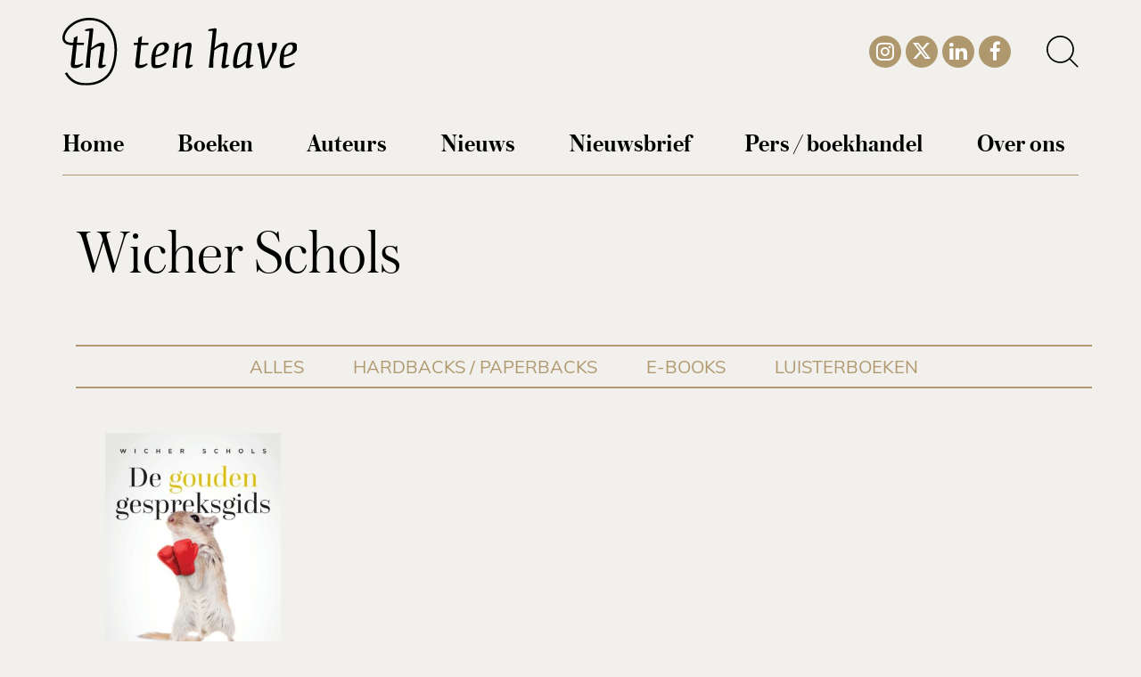

--- FILE ---
content_type: text/html; charset=UTF-8
request_url: https://www.uitgeverijtenhave.nl/auteur/wicher-schols/
body_size: 35163
content:
<!DOCTYPE html>
<html lang="nl-NL">
	
	
	
<head><meta charset="UTF-8" /><script>if(navigator.userAgent.match(/MSIE|Internet Explorer/i)||navigator.userAgent.match(/Trident\/7\..*?rv:11/i)){var href=document.location.href;if(!href.match(/[?&]nowprocket/)){if(href.indexOf("?")==-1){if(href.indexOf("#")==-1){document.location.href=href+"?nowprocket=1"}else{document.location.href=href.replace("#","?nowprocket=1#")}}else{if(href.indexOf("#")==-1){document.location.href=href+"&nowprocket=1"}else{document.location.href=href.replace("#","&nowprocket=1#")}}}}</script><script>(()=>{class RocketLazyLoadScripts{constructor(){this.v="2.0.4",this.userEvents=["keydown","keyup","mousedown","mouseup","mousemove","mouseover","mouseout","touchmove","touchstart","touchend","touchcancel","wheel","click","dblclick","input"],this.attributeEvents=["onblur","onclick","oncontextmenu","ondblclick","onfocus","onmousedown","onmouseenter","onmouseleave","onmousemove","onmouseout","onmouseover","onmouseup","onmousewheel","onscroll","onsubmit"]}async t(){this.i(),this.o(),/iP(ad|hone)/.test(navigator.userAgent)&&this.h(),this.u(),this.l(this),this.m(),this.k(this),this.p(this),this._(),await Promise.all([this.R(),this.L()]),this.lastBreath=Date.now(),this.S(this),this.P(),this.D(),this.O(),this.M(),await this.C(this.delayedScripts.normal),await this.C(this.delayedScripts.defer),await this.C(this.delayedScripts.async),await this.T(),await this.F(),await this.j(),await this.A(),window.dispatchEvent(new Event("rocket-allScriptsLoaded")),this.everythingLoaded=!0,this.lastTouchEnd&&await new Promise(t=>setTimeout(t,500-Date.now()+this.lastTouchEnd)),this.I(),this.H(),this.U(),this.W()}i(){this.CSPIssue=sessionStorage.getItem("rocketCSPIssue"),document.addEventListener("securitypolicyviolation",t=>{this.CSPIssue||"script-src-elem"!==t.violatedDirective||"data"!==t.blockedURI||(this.CSPIssue=!0,sessionStorage.setItem("rocketCSPIssue",!0))},{isRocket:!0})}o(){window.addEventListener("pageshow",t=>{this.persisted=t.persisted,this.realWindowLoadedFired=!0},{isRocket:!0}),window.addEventListener("pagehide",()=>{this.onFirstUserAction=null},{isRocket:!0})}h(){let t;function e(e){t=e}window.addEventListener("touchstart",e,{isRocket:!0}),window.addEventListener("touchend",function i(o){o.changedTouches[0]&&t.changedTouches[0]&&Math.abs(o.changedTouches[0].pageX-t.changedTouches[0].pageX)<10&&Math.abs(o.changedTouches[0].pageY-t.changedTouches[0].pageY)<10&&o.timeStamp-t.timeStamp<200&&(window.removeEventListener("touchstart",e,{isRocket:!0}),window.removeEventListener("touchend",i,{isRocket:!0}),"INPUT"===o.target.tagName&&"text"===o.target.type||(o.target.dispatchEvent(new TouchEvent("touchend",{target:o.target,bubbles:!0})),o.target.dispatchEvent(new MouseEvent("mouseover",{target:o.target,bubbles:!0})),o.target.dispatchEvent(new PointerEvent("click",{target:o.target,bubbles:!0,cancelable:!0,detail:1,clientX:o.changedTouches[0].clientX,clientY:o.changedTouches[0].clientY})),event.preventDefault()))},{isRocket:!0})}q(t){this.userActionTriggered||("mousemove"!==t.type||this.firstMousemoveIgnored?"keyup"===t.type||"mouseover"===t.type||"mouseout"===t.type||(this.userActionTriggered=!0,this.onFirstUserAction&&this.onFirstUserAction()):this.firstMousemoveIgnored=!0),"click"===t.type&&t.preventDefault(),t.stopPropagation(),t.stopImmediatePropagation(),"touchstart"===this.lastEvent&&"touchend"===t.type&&(this.lastTouchEnd=Date.now()),"click"===t.type&&(this.lastTouchEnd=0),this.lastEvent=t.type,t.composedPath&&t.composedPath()[0].getRootNode()instanceof ShadowRoot&&(t.rocketTarget=t.composedPath()[0]),this.savedUserEvents.push(t)}u(){this.savedUserEvents=[],this.userEventHandler=this.q.bind(this),this.userEvents.forEach(t=>window.addEventListener(t,this.userEventHandler,{passive:!1,isRocket:!0})),document.addEventListener("visibilitychange",this.userEventHandler,{isRocket:!0})}U(){this.userEvents.forEach(t=>window.removeEventListener(t,this.userEventHandler,{passive:!1,isRocket:!0})),document.removeEventListener("visibilitychange",this.userEventHandler,{isRocket:!0}),this.savedUserEvents.forEach(t=>{(t.rocketTarget||t.target).dispatchEvent(new window[t.constructor.name](t.type,t))})}m(){const t="return false",e=Array.from(this.attributeEvents,t=>"data-rocket-"+t),i="["+this.attributeEvents.join("],[")+"]",o="[data-rocket-"+this.attributeEvents.join("],[data-rocket-")+"]",s=(e,i,o)=>{o&&o!==t&&(e.setAttribute("data-rocket-"+i,o),e["rocket"+i]=new Function("event",o),e.setAttribute(i,t))};new MutationObserver(t=>{for(const n of t)"attributes"===n.type&&(n.attributeName.startsWith("data-rocket-")||this.everythingLoaded?n.attributeName.startsWith("data-rocket-")&&this.everythingLoaded&&this.N(n.target,n.attributeName.substring(12)):s(n.target,n.attributeName,n.target.getAttribute(n.attributeName))),"childList"===n.type&&n.addedNodes.forEach(t=>{if(t.nodeType===Node.ELEMENT_NODE)if(this.everythingLoaded)for(const i of[t,...t.querySelectorAll(o)])for(const t of i.getAttributeNames())e.includes(t)&&this.N(i,t.substring(12));else for(const e of[t,...t.querySelectorAll(i)])for(const t of e.getAttributeNames())this.attributeEvents.includes(t)&&s(e,t,e.getAttribute(t))})}).observe(document,{subtree:!0,childList:!0,attributeFilter:[...this.attributeEvents,...e]})}I(){this.attributeEvents.forEach(t=>{document.querySelectorAll("[data-rocket-"+t+"]").forEach(e=>{this.N(e,t)})})}N(t,e){const i=t.getAttribute("data-rocket-"+e);i&&(t.setAttribute(e,i),t.removeAttribute("data-rocket-"+e))}k(t){Object.defineProperty(HTMLElement.prototype,"onclick",{get(){return this.rocketonclick||null},set(e){this.rocketonclick=e,this.setAttribute(t.everythingLoaded?"onclick":"data-rocket-onclick","this.rocketonclick(event)")}})}S(t){function e(e,i){let o=e[i];e[i]=null,Object.defineProperty(e,i,{get:()=>o,set(s){t.everythingLoaded?o=s:e["rocket"+i]=o=s}})}e(document,"onreadystatechange"),e(window,"onload"),e(window,"onpageshow");try{Object.defineProperty(document,"readyState",{get:()=>t.rocketReadyState,set(e){t.rocketReadyState=e},configurable:!0}),document.readyState="loading"}catch(t){console.log("WPRocket DJE readyState conflict, bypassing")}}l(t){this.originalAddEventListener=EventTarget.prototype.addEventListener,this.originalRemoveEventListener=EventTarget.prototype.removeEventListener,this.savedEventListeners=[],EventTarget.prototype.addEventListener=function(e,i,o){o&&o.isRocket||!t.B(e,this)&&!t.userEvents.includes(e)||t.B(e,this)&&!t.userActionTriggered||e.startsWith("rocket-")||t.everythingLoaded?t.originalAddEventListener.call(this,e,i,o):(t.savedEventListeners.push({target:this,remove:!1,type:e,func:i,options:o}),"mouseenter"!==e&&"mouseleave"!==e||t.originalAddEventListener.call(this,e,t.savedUserEvents.push,o))},EventTarget.prototype.removeEventListener=function(e,i,o){o&&o.isRocket||!t.B(e,this)&&!t.userEvents.includes(e)||t.B(e,this)&&!t.userActionTriggered||e.startsWith("rocket-")||t.everythingLoaded?t.originalRemoveEventListener.call(this,e,i,o):t.savedEventListeners.push({target:this,remove:!0,type:e,func:i,options:o})}}J(t,e){this.savedEventListeners=this.savedEventListeners.filter(i=>{let o=i.type,s=i.target||window;return e!==o||t!==s||(this.B(o,s)&&(i.type="rocket-"+o),this.$(i),!1)})}H(){EventTarget.prototype.addEventListener=this.originalAddEventListener,EventTarget.prototype.removeEventListener=this.originalRemoveEventListener,this.savedEventListeners.forEach(t=>this.$(t))}$(t){t.remove?this.originalRemoveEventListener.call(t.target,t.type,t.func,t.options):this.originalAddEventListener.call(t.target,t.type,t.func,t.options)}p(t){let e;function i(e){return t.everythingLoaded?e:e.split(" ").map(t=>"load"===t||t.startsWith("load.")?"rocket-jquery-load":t).join(" ")}function o(o){function s(e){const s=o.fn[e];o.fn[e]=o.fn.init.prototype[e]=function(){return this[0]===window&&t.userActionTriggered&&("string"==typeof arguments[0]||arguments[0]instanceof String?arguments[0]=i(arguments[0]):"object"==typeof arguments[0]&&Object.keys(arguments[0]).forEach(t=>{const e=arguments[0][t];delete arguments[0][t],arguments[0][i(t)]=e})),s.apply(this,arguments),this}}if(o&&o.fn&&!t.allJQueries.includes(o)){const e={DOMContentLoaded:[],"rocket-DOMContentLoaded":[]};for(const t in e)document.addEventListener(t,()=>{e[t].forEach(t=>t())},{isRocket:!0});o.fn.ready=o.fn.init.prototype.ready=function(i){function s(){parseInt(o.fn.jquery)>2?setTimeout(()=>i.bind(document)(o)):i.bind(document)(o)}return"function"==typeof i&&(t.realDomReadyFired?!t.userActionTriggered||t.fauxDomReadyFired?s():e["rocket-DOMContentLoaded"].push(s):e.DOMContentLoaded.push(s)),o([])},s("on"),s("one"),s("off"),t.allJQueries.push(o)}e=o}t.allJQueries=[],o(window.jQuery),Object.defineProperty(window,"jQuery",{get:()=>e,set(t){o(t)}})}P(){const t=new Map;document.write=document.writeln=function(e){const i=document.currentScript,o=document.createRange(),s=i.parentElement;let n=t.get(i);void 0===n&&(n=i.nextSibling,t.set(i,n));const c=document.createDocumentFragment();o.setStart(c,0),c.appendChild(o.createContextualFragment(e)),s.insertBefore(c,n)}}async R(){return new Promise(t=>{this.userActionTriggered?t():this.onFirstUserAction=t})}async L(){return new Promise(t=>{document.addEventListener("DOMContentLoaded",()=>{this.realDomReadyFired=!0,t()},{isRocket:!0})})}async j(){return this.realWindowLoadedFired?Promise.resolve():new Promise(t=>{window.addEventListener("load",t,{isRocket:!0})})}M(){this.pendingScripts=[];this.scriptsMutationObserver=new MutationObserver(t=>{for(const e of t)e.addedNodes.forEach(t=>{"SCRIPT"!==t.tagName||t.noModule||t.isWPRocket||this.pendingScripts.push({script:t,promise:new Promise(e=>{const i=()=>{const i=this.pendingScripts.findIndex(e=>e.script===t);i>=0&&this.pendingScripts.splice(i,1),e()};t.addEventListener("load",i,{isRocket:!0}),t.addEventListener("error",i,{isRocket:!0}),setTimeout(i,1e3)})})})}),this.scriptsMutationObserver.observe(document,{childList:!0,subtree:!0})}async F(){await this.X(),this.pendingScripts.length?(await this.pendingScripts[0].promise,await this.F()):this.scriptsMutationObserver.disconnect()}D(){this.delayedScripts={normal:[],async:[],defer:[]},document.querySelectorAll("script[type$=rocketlazyloadscript]").forEach(t=>{t.hasAttribute("data-rocket-src")?t.hasAttribute("async")&&!1!==t.async?this.delayedScripts.async.push(t):t.hasAttribute("defer")&&!1!==t.defer||"module"===t.getAttribute("data-rocket-type")?this.delayedScripts.defer.push(t):this.delayedScripts.normal.push(t):this.delayedScripts.normal.push(t)})}async _(){await this.L();let t=[];document.querySelectorAll("script[type$=rocketlazyloadscript][data-rocket-src]").forEach(e=>{let i=e.getAttribute("data-rocket-src");if(i&&!i.startsWith("data:")){i.startsWith("//")&&(i=location.protocol+i);try{const o=new URL(i).origin;o!==location.origin&&t.push({src:o,crossOrigin:e.crossOrigin||"module"===e.getAttribute("data-rocket-type")})}catch(t){}}}),t=[...new Map(t.map(t=>[JSON.stringify(t),t])).values()],this.Y(t,"preconnect")}async G(t){if(await this.K(),!0!==t.noModule||!("noModule"in HTMLScriptElement.prototype))return new Promise(e=>{let i;function o(){(i||t).setAttribute("data-rocket-status","executed"),e()}try{if(navigator.userAgent.includes("Firefox/")||""===navigator.vendor||this.CSPIssue)i=document.createElement("script"),[...t.attributes].forEach(t=>{let e=t.nodeName;"type"!==e&&("data-rocket-type"===e&&(e="type"),"data-rocket-src"===e&&(e="src"),i.setAttribute(e,t.nodeValue))}),t.text&&(i.text=t.text),t.nonce&&(i.nonce=t.nonce),i.hasAttribute("src")?(i.addEventListener("load",o,{isRocket:!0}),i.addEventListener("error",()=>{i.setAttribute("data-rocket-status","failed-network"),e()},{isRocket:!0}),setTimeout(()=>{i.isConnected||e()},1)):(i.text=t.text,o()),i.isWPRocket=!0,t.parentNode.replaceChild(i,t);else{const i=t.getAttribute("data-rocket-type"),s=t.getAttribute("data-rocket-src");i?(t.type=i,t.removeAttribute("data-rocket-type")):t.removeAttribute("type"),t.addEventListener("load",o,{isRocket:!0}),t.addEventListener("error",i=>{this.CSPIssue&&i.target.src.startsWith("data:")?(console.log("WPRocket: CSP fallback activated"),t.removeAttribute("src"),this.G(t).then(e)):(t.setAttribute("data-rocket-status","failed-network"),e())},{isRocket:!0}),s?(t.fetchPriority="high",t.removeAttribute("data-rocket-src"),t.src=s):t.src="data:text/javascript;base64,"+window.btoa(unescape(encodeURIComponent(t.text)))}}catch(i){t.setAttribute("data-rocket-status","failed-transform"),e()}});t.setAttribute("data-rocket-status","skipped")}async C(t){const e=t.shift();return e?(e.isConnected&&await this.G(e),this.C(t)):Promise.resolve()}O(){this.Y([...this.delayedScripts.normal,...this.delayedScripts.defer,...this.delayedScripts.async],"preload")}Y(t,e){this.trash=this.trash||[];let i=!0;var o=document.createDocumentFragment();t.forEach(t=>{const s=t.getAttribute&&t.getAttribute("data-rocket-src")||t.src;if(s&&!s.startsWith("data:")){const n=document.createElement("link");n.href=s,n.rel=e,"preconnect"!==e&&(n.as="script",n.fetchPriority=i?"high":"low"),t.getAttribute&&"module"===t.getAttribute("data-rocket-type")&&(n.crossOrigin=!0),t.crossOrigin&&(n.crossOrigin=t.crossOrigin),t.integrity&&(n.integrity=t.integrity),t.nonce&&(n.nonce=t.nonce),o.appendChild(n),this.trash.push(n),i=!1}}),document.head.appendChild(o)}W(){this.trash.forEach(t=>t.remove())}async T(){try{document.readyState="interactive"}catch(t){}this.fauxDomReadyFired=!0;try{await this.K(),this.J(document,"readystatechange"),document.dispatchEvent(new Event("rocket-readystatechange")),await this.K(),document.rocketonreadystatechange&&document.rocketonreadystatechange(),await this.K(),this.J(document,"DOMContentLoaded"),document.dispatchEvent(new Event("rocket-DOMContentLoaded")),await this.K(),this.J(window,"DOMContentLoaded"),window.dispatchEvent(new Event("rocket-DOMContentLoaded"))}catch(t){console.error(t)}}async A(){try{document.readyState="complete"}catch(t){}try{await this.K(),this.J(document,"readystatechange"),document.dispatchEvent(new Event("rocket-readystatechange")),await this.K(),document.rocketonreadystatechange&&document.rocketonreadystatechange(),await this.K(),this.J(window,"load"),window.dispatchEvent(new Event("rocket-load")),await this.K(),window.rocketonload&&window.rocketonload(),await this.K(),this.allJQueries.forEach(t=>t(window).trigger("rocket-jquery-load")),await this.K(),this.J(window,"pageshow");const t=new Event("rocket-pageshow");t.persisted=this.persisted,window.dispatchEvent(t),await this.K(),window.rocketonpageshow&&window.rocketonpageshow({persisted:this.persisted})}catch(t){console.error(t)}}async K(){Date.now()-this.lastBreath>45&&(await this.X(),this.lastBreath=Date.now())}async X(){return document.hidden?new Promise(t=>setTimeout(t)):new Promise(t=>requestAnimationFrame(t))}B(t,e){return e===document&&"readystatechange"===t||(e===document&&"DOMContentLoaded"===t||(e===window&&"DOMContentLoaded"===t||(e===window&&"load"===t||e===window&&"pageshow"===t)))}static run(){(new RocketLazyLoadScripts).t()}}RocketLazyLoadScripts.run()})();</script>
	<!-- Google Tag Manager -->
	<!----><script type="rocketlazyloadscript">(function(w,d,s,l,i){w[l]=w[l]||[];w[l].push({'gtm.start':
	new Date().getTime(),event:'gtm.js'});var f=d.getElementsByTagName(s)[0],
	j=d.createElement(s),dl=l!='dataLayer'?'&l='+l:'';j.async=true;j.src=
	'https://www.googletagmanager.com/gtm.js?id='+i+dl;f.parentNode.insertBefore(j,f);
	})(window,document,'script','dataLayer','GTM-THFXHD5');</script>
	<!-- End Google Tag Manager -->
	
	<title>Uitgeverij Ten Have | Wicher schols	
    </title>
<link data-rocket-prefetch href="https://www.googletagmanager.com" rel="dns-prefetch">
<link data-rocket-prefetch href="https://fonts.googleapis.com" rel="dns-prefetch">
<link data-rocket-prefetch href="https://cdn.elementor.com" rel="dns-prefetch">
<link data-rocket-preload as="style" href="https://fonts.googleapis.com/css?family=Muli%3A400%2C700&#038;display=swap" rel="preload">
<link href="https://fonts.googleapis.com/css?family=Muli%3A400%2C700&#038;display=swap" media="print" onload="this.media=&#039;all&#039;" rel="stylesheet">
<style id="wpr-usedcss">.tippy-box[data-animation=fade][data-state=hidden]{opacity:0}[data-tippy-root]{max-width:calc(100vw - 10px)}.tippy-box{position:relative;background-color:#333;color:#fff;border-radius:4px;font-size:14px;line-height:1.4;white-space:normal;outline:0;transition-property:transform,visibility,opacity}.tippy-box[data-placement^=top]>.tippy-arrow{bottom:0}.tippy-box[data-placement^=top]>.tippy-arrow:before{bottom:-7px;left:0;border-width:8px 8px 0;border-top-color:initial;transform-origin:center top}.tippy-box[data-placement^=bottom]>.tippy-arrow{top:0}.tippy-box[data-placement^=bottom]>.tippy-arrow:before{top:-7px;left:0;border-width:0 8px 8px;border-bottom-color:initial;transform-origin:center bottom}.tippy-box[data-placement^=left]>.tippy-arrow{right:0}.tippy-box[data-placement^=left]>.tippy-arrow:before{border-width:8px 0 8px 8px;border-left-color:initial;right:-7px;transform-origin:center left}.tippy-box[data-placement^=right]>.tippy-arrow{left:0}.tippy-box[data-placement^=right]>.tippy-arrow:before{left:-7px;border-width:8px 8px 8px 0;border-right-color:initial;transform-origin:center right}.tippy-box[data-inertia][data-state=visible]{transition-timing-function:cubic-bezier(.54,1.5,.38,1.11)}.tippy-arrow{width:16px;height:16px;color:#333}.tippy-arrow:before{content:"";position:absolute;border-color:transparent;border-style:solid}.tippy-content{position:relative;padding:5px 9px;z-index:1}body{font-size:16px;font-family:Muli,sans-serif;font-weight:300;color:#000;background-color:#f2f0ec}p{margin:0 0 15px;line-height:27px}h1{margin:20px 0!important;font-size:40px!important;line-height:40px!important;font-family:'Austin Web',sans-serif;font-weight:200}h3{margin-bottom:5px}.text-left{text-align:left}.col-logo{text-align:left}#logo{width:100%;height:auto;margin:20px 0;max-width:200px}#header_icons,#header_icons_mobile{position:relative;float:right;list-style:none;margin:0;padding:0;display:none}#header_icons_mobile{display:inline-block;float:none;margin:0 auto;margin-bottom:20px}#header_icons a,#header_icons_mobile a{color:#fff}#header_icons li,#header_icons_mobile li{display:inline-block;margin:0 0 0 5px;padding:0;width:36px;height:36px;text-align:center;background-color:#af986d;-webkit-border-radius:50%;-moz-border-radius:50%;border-radius:50%;float:left}#header_icons_mobile li{margin-left:2px;width:35px;height:35px}#header_icons li:hover,#header_icons_mobile li:hover{background-color:#000}#header_icons li.icon_search,#header_icons_mobile li.icon_search{background-color:transparent;color:#000;margin-left:40px}#header_icons li.icon_search:hover,#header_icons_mobile li.icon_search:hover{color:#af986d}#header_icons li .fa{font-size:23px;padding-top:6px}#header_icons_mobile li .fa{font-size:20px;padding-top:7px}#header_search_button{cursor:pointer}#header_searchform{display:none;position:absolute;right:15px;top:95px}#header_searchform #search_form{margin-bottom:0;width:248px}#header_search_button_mobile{cursor:pointer}#header_searchform_mobile{display:none}#header_searchform_mobile #search_form{margin-bottom:0;width:100%}#menu_mobile_holder{border-top:0 solid #d31c20;border-bottom:0 solid #d31c20;padding-top:0;padding-bottom:0;margin-bottom:30px;margin-top:33px;overflow:hidden}#menu_mobile{float:right;display:block;cursor:pointer;color:#000}#menu_mobile:hover{color:#af986d}#menu_mobile .fa{margin:0;padding:0}.row_menu{margin-bottom:15px;margin-top:20px;display:none}.open .menu-main-menu-container{border-top:0}.menu-main-menu-container{border-top:0 solid #d31c20;border-bottom:0 solid #d31c20;font-size:28px;font-weight:400;padding-top:5px}.menu-main-menu-container ul{list-style:none;margin:0;padding:0;font-family:'Austin Web',sans-serif;font-weight:500}.menu-main-menu-container ul li{display:block;margin:0;padding:0 55px 10px 0}.menu-main-menu-container ul li:last-child{padding-right:0}.menu-main-menu-container a{color:#000}.menu-main-menu-container a:hover{text-decoration:none;color:#000!important;text-decoration-color:#af986d;border-bottom:3px solid #af986d}.menu_mobile_holder_open{border-bottom:0!important;margin-bottom:0!important}#menu_mobile_cross{display:none}.menu_mobile_holder_open #menu_mobile_hamburger{display:none}.menu_mobile_holder_open #menu_mobile_cross{display:block}.menu-main-menu-container .sub-menu a{border-bottom:0}#menu-main-menu li ul.sub-menu{display:block}#menu-main-menu ul.sub-menu{font-family:Muli,sans-serif;list-style:none;display:block;position:relative;width:auto;margin-bottom:10px;padding:0;z-index:15;border-bottom:0 solid #afa3a5;min-width:190px;margin-top:10px}#menu-main-menu li:hover>ul.sub-menu{display:block}#menu-main-menu ul.sub-menu li{float:none;border-right:0px solid #afa3a5;padding:0 10px 0 0;margin:0 10px 10px 0;white-space:nowrap;overflow:hidden;display:block}#menu-main-menu ul.sub-menu li:last-child{border-right:0px;padding:0;margin:0}#menu-main-menu ul.sub-menu a{color:#af986d;border-left:0;padding-left:0;margin-left:0;width:100%;display:block;font-size:18px}#menu-main-menu ul.sub-menu a:hover{color:#000}hr.title_divider_top{margin:0 0 10px;padding:0;border-bottom:1px solid #af986d}hr.divider_footer{margin:10px 0 20px;padding:0;border-bottom:2px solid #c9c9c9;clear:both}.current{background-color:#af986d!important;color:#fff!important}.previous{margin-right:5px;background-color:#000!important}.next{margin-left:1px;background-color:#000!important}.next:hover,.previous:hover{background-color:#af986d!important;color:#fff!important}.button{border:0 solid #363535;background-color:#af986d;border-radius:4px;display:inline-block;text-decoration:none!important;color:#fff!important}.button:hover{background-color:#c33f2c}.modal{max-width:90%!important;padding:15px 10px}#search_form{margin:0 0 30px;overflow:hidden}#searchform{list-style:none;margin:0;padding:0}#searchform li{float:left;margin:0;padding:0;background-image:none}#searchform li#text_field{width:75%}#searchform li#text_field input{width:100%;height:30px}#searchform li#search_button{width:25%}#searchform li#search_button input{width:90%;height:30px;float:right}#searchform li#search_button .button{margin-top:0;padding:0;background-color:#d31c20;border:0;color:#fff}#searchform li#search_button .button:hover{background-color:#e38546}.youtube{background-color:#000;margin-bottom:30px;position:relative;padding-top:56.25%;overflow:hidden;cursor:pointer}.youtube img{width:100%;top:0;left:0;opacity:.7}.youtube img{cursor:pointer}.youtube iframe,.youtube img{position:absolute}.youtube iframe{height:100%;width:100%;top:0;left:0}#slider_header .slick-slide{height:auto!important;margin:0;border:0!important}.slick-initialized{visibility:visible!important}.row_footer{text-align:center;font-weight:400;margin-top:70px;margin-bottom:30px;font-size:14px;line-height:24px}.row_footer p{line-height:24px}.row_footer a{color:#000!important;text-decoration:underline}.row_footer a:hover{color:#af986d!important}#logo_boekenwereld{width:200px;height:auto}#menu-footer-menu{margin:0;list-style:none;padding-left:0}.menu-footer-menu-container{margin-bottom:20px}.row_footer .text-left{text-align:center}.col-partner{text-align:center}.col-partner img{width:200px;height:auto;display:inline-block}@media (min-width:768px){.modal{width:50%!important}.col-partner img{width:100%}.row_footer .text-left{text-align:left}.container{width:750px}}@media (min-width:992px){h1{margin-top:40px!important;margin-bottom:40px!important;font-size:70px!important;line-height:70px!important}.col-logo{text-align:center}.menu-main-menu-container{font-size:24px}.menu-main-menu-container ul{text-align:left}.menu-main-menu-container ul li{display:inline-block;padding-bottom:0;padding-right:40px}.open .menu-main-menu-container{border-top:0 solid #d31c20}#menu_mobile_holder{border-top:0;border-bottom:0;padding-top:0;padding-bottom:0}#menu_mobile{display:none}#header_icons{display:block;position:absolute;right:15px;top:30px;float:none}#header_icons_mobile{display:none}.row_menu{display:block}.row_footer .col_1{text-align:left}.row_footer .col_2{text-align:center}.row_footer .col_3{text-align:right}#menu-main-menu{list-style:none;margin:0;overflow:hidden;text-align:left}#menu-main-menu li ul.sub-menu{display:none}#menu-main-menu li a{height:35px;display:block}#menu-main-menu ul.sub-menu{list-style:none;display:block;position:absolute;background-color:#af986d;width:auto;padding:5px 19px 0;z-index:15;border-bottom:2px solid #fff}#menu-main-menu ul.sub-menu li{float:none;border-right:0px;padding:5px 0 10px;margin:0;white-space:nowrap;overflow:hidden;display:block}#menu-main-menu ul.sub-menu li:last-child{padding:5px 0 10px}#menu-main-menu ul.sub-menu a{color:#fff!important;height:auto}#menu-main-menu ul.sub-menu a:hover{color:#000!important;border-bottom:0}#logo{max-width:300px}#menu-main-menu ul.sub-menu{margin-top:-3px}}.boekdb_v2_text-right{text-align:right}html{-ms-text-size-adjust:100%;-webkit-text-size-adjust:100%}body{margin:0}article,figcaption,figure,footer,header,main,menu,nav,section{display:block}canvas,progress,video{display:inline-block;vertical-align:baseline}[hidden],template{display:none}a{background-color:transparent}a:active,a:hover{outline:0}b,strong{font-weight:700}h1{font-size:2em;margin:.67em 0}small{font-size:80%}img{border:0}svg:not(:root){overflow:hidden}figure{margin:1em 40px}hr{-webkit-box-sizing:content-box;-moz-box-sizing:content-box;box-sizing:content-box;height:0}pre{overflow:auto}code,pre{font-family:monospace,monospace;font-size:1em}button,input,optgroup,select,textarea{color:inherit;font:inherit;margin:0}button{overflow:visible}button,select{text-transform:none}button,html input[type=button],input[type=reset],input[type=submit]{-webkit-appearance:button;cursor:pointer}button[disabled],html input[disabled]{cursor:default}button::-moz-focus-inner,input::-moz-focus-inner{border:0;padding:0}input{line-height:normal}input[type=checkbox],input[type=radio]{-webkit-box-sizing:border-box;-moz-box-sizing:border-box;box-sizing:border-box;padding:0}input[type=number]::-webkit-inner-spin-button,input[type=number]::-webkit-outer-spin-button{height:auto}input[type=search]{-webkit-appearance:textfield;-webkit-box-sizing:content-box;-moz-box-sizing:content-box;box-sizing:content-box}input[type=search]::-webkit-search-cancel-button,input[type=search]::-webkit-search-decoration{-webkit-appearance:none}fieldset{border:1px solid silver;margin:0 2px;padding:.35em .625em .75em}legend{border:0;padding:0}textarea{overflow:auto}optgroup{font-weight:700}table{border-collapse:collapse;border-spacing:0}td,th{padding:0}*{-webkit-box-sizing:border-box;-moz-box-sizing:border-box;box-sizing:border-box}:after,:before{-webkit-box-sizing:border-box;-moz-box-sizing:border-box;box-sizing:border-box}html{font-size:10px;-webkit-tap-highlight-color:transparent}button,input,select,textarea{font-family:inherit;font-size:inherit;line-height:inherit}a{color:#337ab7;text-decoration:none}a:focus,a:hover{color:#23527c;text-decoration:underline}a:focus{outline:-webkit-focus-ring-color auto 5px;outline-offset:-2px}figure{margin:0}img{vertical-align:middle}.img-responsive{display:block;max-width:100%;height:auto}hr{margin-top:20px;margin-bottom:20px;border:0;border-top:1px solid #eee}[role=button]{cursor:pointer}.container{margin-right:auto;margin-left:auto;padding-left:15px;padding-right:15px}@media (min-width:992px){.container{width:970px}}@media (min-width:1200px){.menu-main-menu-container{font-size:28px}#header_icons{top:40px}.menu-main-menu-container ul li{padding-right:55px}.container{width:1170px}}.row{margin-left:-15px;margin-right:-15px}.col-md-12,.col-md-2,.col-md-3,.col-md-4,.col-md-9,.col-sm-12,.col-sm-3,.col-xs-12,.col-xs-3,.col-xs-9{position:relative;min-height:1px;padding-left:15px;padding-right:15px}.col-xs-12,.col-xs-3,.col-xs-9{float:left}.col-xs-12{width:100%}.col-xs-9{width:75%}.col-xs-3{width:25%}@media (min-width:768px){.col-sm-12,.col-sm-3{float:left}.col-sm-12{width:100%}.col-sm-3{width:25%}}@media (min-width:992px){.col-md-12,.col-md-2,.col-md-3,.col-md-4,.col-md-9{float:left}.col-md-12{width:100%}.col-md-9{width:75%}.col-md-4{width:33.33333333%}.col-md-3{width:25%}.col-md-2{width:16.66666667%}}.container:after,.container:before,.row:after,.row:before{content:" ";display:table}.container:after,.row:after{clear:both}.hide{display:none!important}.show{display:block!important}.hidden{display:none!important}#boekdb_v2_slider_books .slick-slide{text-align:center}.boekdb_v2_books_etalage{list-style:none;margin:30px 0 0!important;padding:0!important;width:100%;display:inline-block}.boekdb_v2_books_etalage li{width:100%;float:left;display:block;margin:0;padding:0 15px;text-align:center}.boekdb_v2_books_etalage li img{width:75%;height:auto}.boekdb_v2_books_etalage li a{text-decoration:none!important}.boekdb_v2_books_etalage a:hover{text-decoration:none;color:#000!important}.boekdb_v2_books_etalage h3{margin-bottom:30px;margin-top:30px}.boekdb_v2_books_etalage li img{transition:transform .2s ease}.boekdb_v2_books_etalage li:hover img{transform:scale(1.1)}.boekdb_v2_books_etalage_cover{position:relative}.boekdb_v2_books_etalage_price_booktype{position:absolute;bottom:-20px;font-size:16px;background-color:#fff;border:1px solid #000;padding:5px;left:50%;transform:translate(-50%,0)}a .boekdb_v2_books_etalage_price_booktype{color:#000}.boekdb_v2_filter{margin:30px 0 20px;padding:10px 0;border-top:2px solid #af986d;border-bottom:2px solid #af986d;text-align:center;text-transform:uppercase;font-size:20px}.boekdb_v2_filter a{color:#af986d;text-decoration:none}.boekdb_v2_filter a:hover{color:#000}.boekdb_v2_filter ul{list-style:none;margin:0;padding:0}.boekdb_v2_filter ul li{display:inline-block;margin:0;padding:0 5px}.boekdb_v2_back_to_top{margin-right:15px}.boekdb_v2_back_to_top a{text-decoration:none}.boekdb_v2_back_to_top i{font-size:24px}.boekdb_v2_back_to_top svg{width:24px;height:auto;margin-left:10px;fill:#af986d;margin-top:4px;float:right}.boekdb_v2_back_to_top a:hover svg{fill:#bb5644}.boekdb_v2_row_author_detail{margin-bottom:20px}@media (min-width:500px){.boekdb_v2_books_etalage li{width:50%}.boekdb_v2_books_etalage li:nth-child(odd){clear:both}}@media (min-width:768px){.boekdb_v2_books_etalage li:nth-child(odd){clear:none}.boekdb_v2_books_etalage li:nth-child(3n+1){clear:both}.boekdb_v2_books_etalage li{width:33.33%}.boekdb_v2_filter ul li{padding:0 10px}}@media (min-width:992px){.boekdb_v2_books_etalage li:nth-child(3n+1){clear:none}.boekdb_v2_books_etalage li:nth-child(4n+1){clear:both}.boekdb_v2_books_etalage li{width:25%}.boekdb_v2_filter ul li{padding:0 25px}}@font-face{font-display:swap;font-family:FontAwesome;src:url('https://www.uitgeverijtenhave.nl/wp-content/themes/tenhave/fonts/fontawesome-webfont.eot?v=4.7.0');src:url('https://www.uitgeverijtenhave.nl/wp-content/themes/tenhave/fonts/fontawesome-webfont.eot?#iefix&v=4.7.0') format('embedded-opentype'),url('https://www.uitgeverijtenhave.nl/wp-content/themes/tenhave/fonts/fontawesome-webfont.woff2?v=4.7.0') format('woff2'),url('https://www.uitgeverijtenhave.nl/wp-content/themes/tenhave/fonts/fontawesome-webfont.woff?v=4.7.0') format('woff'),url('https://www.uitgeverijtenhave.nl/wp-content/themes/tenhave/fonts/fontawesome-webfont.ttf?v=4.7.0') format('truetype'),url('https://www.uitgeverijtenhave.nl/wp-content/themes/tenhave/fonts/fontawesome-webfont.svg?v=4.7.0#fontawesomeregular') format('svg');font-weight:400;font-style:normal}.fa{display:inline-block;font:14px/1 FontAwesome;font-size:inherit;text-rendering:auto;-webkit-font-smoothing:antialiased;-moz-osx-font-smoothing:grayscale}.fa-fw{width:1.28571429em;text-align:center}.fa-facebook:before{content:"\f09a"}.fa-linkedin:before{content:"\f0e1"}.fa-instagram:before{content:"\f16d"}.slick-slider{position:relative;display:block;box-sizing:border-box;-webkit-user-select:none;-moz-user-select:none;-ms-user-select:none;user-select:none;-webkit-touch-callout:none;-khtml-user-select:none;-ms-touch-action:pan-y;touch-action:pan-y;-webkit-tap-highlight-color:transparent}.slick-list{position:relative;display:block;overflow:hidden;margin:0;padding:0}.slick-list:focus{outline:0}.slick-list.dragging{cursor:pointer;cursor:hand}.slick-slider .slick-list,.slick-slider .slick-track{-webkit-transform:translate3d(0,0,0);-moz-transform:translate3d(0,0,0);-ms-transform:translate3d(0,0,0);-o-transform:translate3d(0,0,0);transform:translate3d(0,0,0)}.slick-track{position:relative;top:0;left:0;display:block;margin-left:auto;margin-right:auto}.slick-track:after,.slick-track:before{display:table;content:''}.slick-track:after{clear:both}.slick-loading .slick-track{visibility:hidden}.slick-slide{display:none;float:left;height:100%;min-height:1px}[dir=rtl] .slick-slide{float:right}.slick-slide img{display:block}.slick-slide.slick-loading img{display:none}.slick-slide.dragging img{pointer-events:none}.slick-initialized .slick-slide{display:block}.slick-loading .slick-slide{visibility:hidden}.slick-vertical .slick-slide{display:block;height:auto;border:1px solid transparent}.slick-arrow.slick-hidden{display:none}.slick-loading .slick-list{background:url('https://www.uitgeverijtenhave.nl/wp-content/themes/tenhave/css/ajax-loader.gif') center center no-repeat #fff}.slick-next,.slick-prev{font-size:0;line-height:0;position:absolute;top:50%;display:block;width:20px;height:20px;padding:0;-webkit-transform:translate(0,-50%);-ms-transform:translate(0,-50%);transform:translate(0,-50%);cursor:pointer;color:transparent;border:none;outline:0;background:0 0}.slick-next:focus,.slick-next:hover,.slick-prev:focus,.slick-prev:hover{color:transparent;outline:0;background:0 0}.slick-next:focus:before,.slick-next:hover:before,.slick-prev:focus:before,.slick-prev:hover:before{opacity:1}.slick-next.slick-disabled:before,.slick-prev.slick-disabled:before{opacity:.25}.slick-next:before,.slick-prev:before{font-family:slick;font-size:20px;line-height:1;opacity:.75;color:#fff;-webkit-font-smoothing:antialiased;-moz-osx-font-smoothing:grayscale}.slick-prev{left:-25px}[dir=rtl] .slick-prev{right:-25px;left:auto}.slick-prev:before{content:'←'}[dir=rtl] .slick-prev:before{content:'→'}.slick-next{right:-25px}[dir=rtl] .slick-next{right:auto;left:-25px}.slick-next:before{content:'→'}[dir=rtl] .slick-next:before{content:'←'}.slick-dotted.slick-slider{margin-bottom:30px}.slick-dots{position:absolute;bottom:-25px;display:block;width:100%;padding:0;margin:0;list-style:none;text-align:center}.slick-dots li{position:relative;display:inline-block;width:20px;height:20px;margin:0 5px;padding:0;cursor:pointer}.slick-dots li button{font-size:0;line-height:0;display:block;width:20px;height:20px;padding:5px;cursor:pointer;color:transparent;border:0;outline:0;background:0 0}.slick-dots li button:focus,.slick-dots li button:hover{outline:0}.slick-dots li button:focus:before,.slick-dots li button:hover:before{opacity:1}.slick-dots li button:before{font-family:slick;font-size:6px;line-height:20px;position:absolute;top:0;left:0;width:20px;height:20px;content:'•';text-align:center;opacity:.25;color:#000;-webkit-font-smoothing:antialiased;-moz-osx-font-smoothing:grayscale}.slick-dots li.slick-active button:before{opacity:.75;color:#000}.blocker{position:fixed;top:0;right:0;bottom:0;left:0;width:100%;height:100%;overflow:auto;z-index:1;padding:20px;box-sizing:border-box;background-color:#000;background-color:rgba(0,0,0,.75);text-align:center}.blocker:before{content:"";display:inline-block;height:100%;vertical-align:middle;margin-right:-.05em}.blocker.behind{background-color:transparent}.modal{display:inline-block;vertical-align:middle;position:relative;z-index:2;max-width:500px;box-sizing:border-box;width:90%;background:#fff;padding:15px 30px;-webkit-border-radius:8px;-moz-border-radius:8px;-o-border-radius:8px;-ms-border-radius:8px;border-radius:8px;-webkit-box-shadow:0 0 10px #000;-moz-box-shadow:0 0 10px #000;-o-box-shadow:0 0 10px #000;-ms-box-shadow:0 0 10px #000;box-shadow:0 0 10px #000;text-align:left}@font-face{font-family:Muli;font-style:normal;font-weight:400;font-display:swap;src:url(https://fonts.gstatic.com/s/muli/v34/7Auwp_0qiz-afTLGLQ.woff2) format('woff2');unicode-range:U+0000-00FF,U+0131,U+0152-0153,U+02BB-02BC,U+02C6,U+02DA,U+02DC,U+0304,U+0308,U+0329,U+2000-206F,U+20AC,U+2122,U+2191,U+2193,U+2212,U+2215,U+FEFF,U+FFFD}@font-face{font-family:Muli;font-style:normal;font-weight:700;font-display:swap;src:url(https://fonts.gstatic.com/s/muli/v34/7Auwp_0qiz-afTLGLQ.woff2) format('woff2');unicode-range:U+0000-00FF,U+0131,U+0152-0153,U+02BB-02BC,U+02C6,U+02DA,U+02DC,U+0304,U+0308,U+0329,U+2000-206F,U+20AC,U+2122,U+2191,U+2193,U+2212,U+2215,U+FEFF,U+FFFD}@font-face{font-display:swap;font-family:'Austin Web';src:url('https://www.uitgeverijtenhave.nl/wp-content/themes/tenhave/fonts/Austin-Semibold-Web.woff2') format('woff2'),url('https://www.uitgeverijtenhave.nl/wp-content/themes/tenhave/fonts/Austin-Semibold-Web.woff') format('woff');font-weight:500;font-style:normal;font-stretch:normal}@font-face{font-display:swap;font-family:'Austin Web';src:url('https://www.uitgeverijtenhave.nl/wp-content/themes/tenhave/fonts/Austin-Light-Web.woff2') format('woff2'),url('https://www.uitgeverijtenhave.nl/wp-content/themes/tenhave/fonts/Austin-Light-Web.woff') format('woff');font-weight:200;font-style:normal;font-stretch:normal}img:is([sizes=auto i],[sizes^="auto," i]){contain-intrinsic-size:3000px 1500px}img.emoji{display:inline!important;border:none!important;box-shadow:none!important;height:1em!important;width:1em!important;margin:0 .07em!important;vertical-align:-.1em!important;background:0 0!important;padding:0!important}:root{--wp-block-synced-color:#7a00df;--wp-block-synced-color--rgb:122,0,223;--wp-bound-block-color:var(--wp-block-synced-color);--wp-editor-canvas-background:#ddd;--wp-admin-theme-color:#007cba;--wp-admin-theme-color--rgb:0,124,186;--wp-admin-theme-color-darker-10:#006ba1;--wp-admin-theme-color-darker-10--rgb:0,107,160.5;--wp-admin-theme-color-darker-20:#005a87;--wp-admin-theme-color-darker-20--rgb:0,90,135;--wp-admin-border-width-focus:2px}@media (min-resolution:192dpi){:root{--wp-admin-border-width-focus:1.5px}}:root{--wp--preset--font-size--normal:16px;--wp--preset--font-size--huge:42px}html :where(.has-border-color){border-style:solid}html :where([style*=border-top-color]){border-top-style:solid}html :where([style*=border-right-color]){border-right-style:solid}html :where([style*=border-bottom-color]){border-bottom-style:solid}html :where([style*=border-left-color]){border-left-style:solid}html :where([style*=border-width]){border-style:solid}html :where([style*=border-top-width]){border-top-style:solid}html :where([style*=border-right-width]){border-right-style:solid}html :where([style*=border-bottom-width]){border-bottom-style:solid}html :where([style*=border-left-width]){border-left-style:solid}html :where(img[class*=wp-image-]){height:auto;max-width:100%}:where(figure){margin:0 0 1em}html :where(.is-position-sticky){--wp-admin--admin-bar--position-offset:var(--wp-admin--admin-bar--height,0px)}@media screen and (max-width:600px){html :where(.is-position-sticky){--wp-admin--admin-bar--position-offset:0px}}:root{--wp--preset--aspect-ratio--square:1;--wp--preset--aspect-ratio--4-3:4/3;--wp--preset--aspect-ratio--3-4:3/4;--wp--preset--aspect-ratio--3-2:3/2;--wp--preset--aspect-ratio--2-3:2/3;--wp--preset--aspect-ratio--16-9:16/9;--wp--preset--aspect-ratio--9-16:9/16;--wp--preset--color--black:#000000;--wp--preset--color--cyan-bluish-gray:#abb8c3;--wp--preset--color--white:#ffffff;--wp--preset--color--pale-pink:#f78da7;--wp--preset--color--vivid-red:#cf2e2e;--wp--preset--color--luminous-vivid-orange:#ff6900;--wp--preset--color--luminous-vivid-amber:#fcb900;--wp--preset--color--light-green-cyan:#7bdcb5;--wp--preset--color--vivid-green-cyan:#00d084;--wp--preset--color--pale-cyan-blue:#8ed1fc;--wp--preset--color--vivid-cyan-blue:#0693e3;--wp--preset--color--vivid-purple:#9b51e0;--wp--preset--gradient--vivid-cyan-blue-to-vivid-purple:linear-gradient(135deg,rgb(6, 147, 227) 0%,rgb(155, 81, 224) 100%);--wp--preset--gradient--light-green-cyan-to-vivid-green-cyan:linear-gradient(135deg,rgb(122, 220, 180) 0%,rgb(0, 208, 130) 100%);--wp--preset--gradient--luminous-vivid-amber-to-luminous-vivid-orange:linear-gradient(135deg,rgb(252, 185, 0) 0%,rgb(255, 105, 0) 100%);--wp--preset--gradient--luminous-vivid-orange-to-vivid-red:linear-gradient(135deg,rgb(255, 105, 0) 0%,rgb(207, 46, 46) 100%);--wp--preset--gradient--very-light-gray-to-cyan-bluish-gray:linear-gradient(135deg,rgb(238, 238, 238) 0%,rgb(169, 184, 195) 100%);--wp--preset--gradient--cool-to-warm-spectrum:linear-gradient(135deg,rgb(74, 234, 220) 0%,rgb(151, 120, 209) 20%,rgb(207, 42, 186) 40%,rgb(238, 44, 130) 60%,rgb(251, 105, 98) 80%,rgb(254, 248, 76) 100%);--wp--preset--gradient--blush-light-purple:linear-gradient(135deg,rgb(255, 206, 236) 0%,rgb(152, 150, 240) 100%);--wp--preset--gradient--blush-bordeaux:linear-gradient(135deg,rgb(254, 205, 165) 0%,rgb(254, 45, 45) 50%,rgb(107, 0, 62) 100%);--wp--preset--gradient--luminous-dusk:linear-gradient(135deg,rgb(255, 203, 112) 0%,rgb(199, 81, 192) 50%,rgb(65, 88, 208) 100%);--wp--preset--gradient--pale-ocean:linear-gradient(135deg,rgb(255, 245, 203) 0%,rgb(182, 227, 212) 50%,rgb(51, 167, 181) 100%);--wp--preset--gradient--electric-grass:linear-gradient(135deg,rgb(202, 248, 128) 0%,rgb(113, 206, 126) 100%);--wp--preset--gradient--midnight:linear-gradient(135deg,rgb(2, 3, 129) 0%,rgb(40, 116, 252) 100%);--wp--preset--font-size--small:13px;--wp--preset--font-size--medium:20px;--wp--preset--font-size--large:36px;--wp--preset--font-size--x-large:42px;--wp--preset--spacing--20:0.44rem;--wp--preset--spacing--30:0.67rem;--wp--preset--spacing--40:1rem;--wp--preset--spacing--50:1.5rem;--wp--preset--spacing--60:2.25rem;--wp--preset--spacing--70:3.38rem;--wp--preset--spacing--80:5.06rem;--wp--preset--shadow--natural:6px 6px 9px rgba(0, 0, 0, .2);--wp--preset--shadow--deep:12px 12px 50px rgba(0, 0, 0, .4);--wp--preset--shadow--sharp:6px 6px 0px rgba(0, 0, 0, .2);--wp--preset--shadow--outlined:6px 6px 0px -3px rgb(255, 255, 255),6px 6px rgb(0, 0, 0);--wp--preset--shadow--crisp:6px 6px 0px rgb(0, 0, 0)}:where(.is-layout-flex){gap:.5em}:where(.is-layout-grid){gap:.5em}:where(.wp-block-columns.is-layout-flex){gap:2em}:where(.wp-block-columns.is-layout-grid){gap:2em}:where(.wp-block-post-template.is-layout-flex){gap:1.25em}:where(.wp-block-post-template.is-layout-grid){gap:1.25em}.pt-payment-details-wrap{background:#dff0d8;border:0;padding:15px;margin-bottom:15px}.pt-checkout-form{position:relative;margin-bottom:15px;border:1px solid #eaeaea;padding:15px;width:20em;border-radius:4px}.pt-checkout-form-loading{position:absolute;top:0;left:0;width:100%;height:100%;background:rgba(18,18,18,.5);display:flex;justify-content:center;align-items:center}.pt-loader{position:relative;height:100px;width:100px;border-radius:100px;border:3px solid #fff;-webkit-transform-origin:50% 50%;transform-origin:50% 50%;-webkit-animation:3s linear infinite pt-loader;animation:3s linear infinite pt-loader}.pt-loader:after{content:"";position:absolute;top:0;left:15px;width:12px;height:12px;border-radius:10px;background-color:#fff}@-webkit-keyframes pt-loader{0%{-webkit-transform:rotate(0)}100%{-webkit-transform:rotate(360deg)}}@keyframes pt-loader{0%{transform:rotate(0)}100%{transform:rotate(360deg)}}.pt-checkout-form input[type=checkbox],.pt-checkout-form input[type=radio],.pt-checkout-form select{cursor:pointer}input.pt-discount{width:75%!important;display:inline-block;float:left;padding:10px 15px!important;-webkit-appearance:none;border-radius:4px;font-weight:400}.pt-discount-button{display:inline-block;float:left;padding:10px 15px;-webkit-appearance:none;border:3px solid transparent;background-color:#464e56;color:#fff;margin-left:20px;border-radius:4px;font-weight:400}.pt-discount-button:hover{color:#fff;background-color:#5a6268;border-color:#545b62}.pt-discount-button::-moz-focus-inner{border:0}.pt-radio-group{margin-bottom:5px}.pt-radio-group ul{display:none}.pt-checkbox-group label,.pt-radio-group label{font-weight:400;display:block;cursor:pointer}.pt-radio-group input[type=radio]{float:left;margin-top:7px;margin-right:7px;-webkit-appearance:radio;-moz-appearance:radio;-ms-appearance:radio;-o-appearance:radio}.pt-field-prefill-warning-hint{cursor:pointer}.pt-checkout-form button.pt-payment-btn{-webkit-appearance:button;background-color:#343a40;border:0;color:#fff;cursor:pointer;font-size:16px;font-weight:500;padding:15px 20px;text-transform:uppercase;display:none;border-radius:4px}.pt-checkout-form button.pt-payment-btn:hover{background-color:#23272b}.pt-checkout-form ul.parsley-errors-list{display:none}.pt-checkout-form ul.parsley-errors-list.filled{display:inline}.pt-quantity-input{max-width:50px;margin-top:15px;float:right;padding-left:10px;width:45px;text-align:center}.pt-quantity-amount{float:right}.limit-error-message{margin-bottom:0}.paytium-login-form-overlay{display:none;position:fixed;top:0;right:0;bottom:0;left:0;background:rgba(0,0,0,.6);z-index:99999}.paytium-login-form-wrapper{display:flex;justify-content:center;align-content:center;height:100%}.paytium-login-close{color:#fff;position:fixed;top:10px;right:10px;font-size:50px;cursor:pointer;width:80px;height:80px;display:flex;justify-content:center;align-items:center}.paytium-overflow-hidden{overflow:hidden}@media screen and (max-width:768px){.paytium-login-close{color:#000}}.pt-quantity-input[type=number]::-webkit-inner-spin-button,.pt-quantity-input[type=number]::-webkit-outer-spin-button{-webkit-appearance:none;margin:0}.paytium-quantity-input{display:inline-flex;float:right;margin-top:-10px;margin-left:15px}.pt-quantity-input[type=number]{width:50px;border:1px solid #d3d3d3;border-radius:0;text-align:center;margin-left:0}.paytium-spinner{border:1px solid #d3d3d3}.paytium-spinner:hover{background:#d3d3d3}.paytium-spinner:first-child{border-radius:3px 0 0 3px}.paytium-spinner:last-child{border-radius:0 3px 3px 0}.ui-helper-clearfix{min-height:0}.ui-state-disabled{cursor:default!important}.ui-icon{display:block;text-indent:-99999px;overflow:hidden;background-repeat:no-repeat}.ui-button{display:inline-block;position:relative;padding:0;line-height:normal;margin-right:.1em;cursor:pointer;vertical-align:middle;text-align:center;overflow:visible}.ui-button-icon-only{width:2.2em}button.ui-button-icon-only{width:2.4em}input.ui-button{padding:.4em 1em}.ui-button-icon-only .ui-icon{position:absolute;top:50%;margin-top:-8px}.ui-button-icon-only .ui-icon{left:50%;margin-left:-8px}.ui-dialog{overflow:hidden;position:absolute;top:0;left:0;padding:.2em;outline:0}.ui-dialog .ui-resizable-se{width:12px;height:12px;right:-5px;bottom:-5px;background-position:16px 16px}.ui-spinner-input{border:none;background:0 0;color:inherit;padding:0;margin:.2em 0;vertical-align:middle;margin-left:.4em;margin-right:22px}.ui-spinner .ui-icon{position:absolute;margin-top:-8px;top:50%;left:0}.ui-widget{font-family:'Trebuchet MS',Tahoma,Verdana,Arial,sans-serif;font-size:1.1em}.ui-widget button,.ui-widget input,.ui-widget select,.ui-widget textarea{font-family:'Trebuchet MS',Tahoma,Verdana,Arial,sans-serif;font-size:1em}.ui-widget-content{border:1px solid #ddd;background:url("https://www.uitgeverijtenhave.nl/wp-content/plugins/paytium/public/css/images/ui-bg_highlight-soft_100_eeeeee_1x100.png") 50% top repeat-x #eee;color:#333}.ui-widget-header{border:1px solid #e78f08;background:url("https://www.uitgeverijtenhave.nl/wp-content/plugins/paytium/public/css/images/ui-bg_gloss-wave_35_f6a828_500x100.png") 50% 50% repeat-x #f6a828;color:#fff;font-weight:700}.ui-widget-header a{color:#fff}.ui-state-default,.ui-widget-content .ui-state-default,.ui-widget-header .ui-state-default{border:1px solid #ccc;background:url("https://www.uitgeverijtenhave.nl/wp-content/plugins/paytium/public/css/images/ui-bg_glass_100_f6f6f6_1x400.png") 50% 50% repeat-x #f6f6f6;font-weight:700;color:#1c94c4}.ui-state-default a,.ui-state-default a:link,.ui-state-default a:visited{color:#1c94c4;text-decoration:none}.ui-state-focus,.ui-state-hover,.ui-widget-content .ui-state-focus,.ui-widget-content .ui-state-hover,.ui-widget-header .ui-state-focus,.ui-widget-header .ui-state-hover{border:1px solid #fbcb09;background:url("https://www.uitgeverijtenhave.nl/wp-content/plugins/paytium/public/css/images/ui-bg_glass_100_fdf5ce_1x400.png") 50% 50% repeat-x #fdf5ce;font-weight:700;color:#c77405}.ui-state-focus a,.ui-state-focus a:hover,.ui-state-focus a:link,.ui-state-focus a:visited,.ui-state-hover a,.ui-state-hover a:hover,.ui-state-hover a:link,.ui-state-hover a:visited{color:#c77405;text-decoration:none}.ui-state-active,.ui-widget-content .ui-state-active,.ui-widget-header .ui-state-active{border:1px solid #fbd850;background:url("https://www.uitgeverijtenhave.nl/wp-content/plugins/paytium/public/css/images/ui-bg_glass_65_ffffff_1x400.png") 50% 50% repeat-x #fff;font-weight:700;color:#eb8f00}.ui-state-active a,.ui-state-active a:link,.ui-state-active a:visited{color:#eb8f00;text-decoration:none}.ui-state-highlight,.ui-widget-content .ui-state-highlight,.ui-widget-header .ui-state-highlight{border:1px solid #fed22f;background:url("https://www.uitgeverijtenhave.nl/wp-content/plugins/paytium/public/css/images/ui-bg_highlight-soft_75_ffe45c_1x100.png") 50% top repeat-x #ffe45c;color:#363636}.ui-state-highlight a,.ui-widget-content .ui-state-highlight a,.ui-widget-header .ui-state-highlight a{color:#363636}.ui-icon,.ui-widget-content .ui-icon{background-image:url("https://www.uitgeverijtenhave.nl/wp-content/plugins/paytium/public/css/images/ui-icons_222222_256x240.png")}.ui-widget-header .ui-icon{background-image:url("https://www.uitgeverijtenhave.nl/wp-content/plugins/paytium/public/css/images/ui-icons_ffffff_256x240.png")}.ui-state-default .ui-icon{background-image:url("https://www.uitgeverijtenhave.nl/wp-content/plugins/paytium/public/css/images/ui-icons_ef8c08_256x240.png")}.ui-state-focus .ui-icon,.ui-state-hover .ui-icon{background-image:url("https://www.uitgeverijtenhave.nl/wp-content/plugins/paytium/public/css/images/ui-icons_ef8c08_256x240.png")}.ui-state-active .ui-icon{background-image:url("https://www.uitgeverijtenhave.nl/wp-content/plugins/paytium/public/css/images/ui-icons_ef8c08_256x240.png")}.ui-state-highlight .ui-icon{background-image:url("https://www.uitgeverijtenhave.nl/wp-content/plugins/paytium/public/css/images/ui-icons_228ef1_256x240.png")}.ui-corner-all,.ui-corner-left,.ui-corner-top{border-top-left-radius:4px}.ui-corner-all,.ui-corner-right,.ui-corner-top,.ui-corner-tr{border-top-right-radius:4px}.ui-corner-all,.ui-corner-bottom,.ui-corner-left{border-bottom-left-radius:4px}.ui-corner-all,.ui-corner-bottom,.ui-corner-right{border-bottom-right-radius:4px}.ui-widget-overlay{background:url("https://www.uitgeverijtenhave.nl/wp-content/plugins/paytium/public/css/images/ui-bg_diagonals-thick_20_666666_40x40.png") 50% 50% #666;opacity:.5;filter:Alpha(Opacity=50)}.ui-helper-hidden-accessible{border:0;clip:rect(0 0 0 0);height:1px;margin:-1px;overflow:hidden;padding:0;position:absolute;width:1px}.ui-helper-clearfix:after,.ui-helper-clearfix:before{content:"";display:table;border-collapse:collapse}.ui-helper-clearfix:after{clear:both}.ui-front{z-index:100}.ui-state-disabled{cursor:default!important;pointer-events:none}.ui-icon{display:inline-block;vertical-align:middle;margin-top:-.25em;position:relative;text-indent:-99999px;overflow:hidden;background-repeat:no-repeat}.ui-widget-icon-block{left:50%;margin-left:-8px;display:block}.ui-widget-overlay{position:fixed;top:0;left:0;width:100%;height:100%}.ui-button{padding:.4em 1em;display:inline-block;position:relative;line-height:normal;margin-right:.1em;cursor:pointer;vertical-align:middle;text-align:center;-webkit-user-select:none;-moz-user-select:none;-ms-user-select:none;user-select:none;overflow:visible}.ui-button,.ui-button:active,.ui-button:hover,.ui-button:link,.ui-button:visited{text-decoration:none}.ui-button-icon-only{width:2em;box-sizing:border-box;text-indent:-9999px;white-space:nowrap}input.ui-button.ui-button-icon-only{text-indent:0}.ui-button-icon-only .ui-icon{position:absolute;top:50%;left:50%;margin-top:-8px;margin-left:-8px}button.ui-button::-moz-focus-inner,input.ui-button::-moz-focus-inner{border:0;padding:0}.ui-controlgroup{vertical-align:middle;display:inline-block}.ui-controlgroup>.ui-controlgroup-item{float:left;margin-left:0;margin-right:0}.ui-controlgroup>.ui-controlgroup-item.ui-visual-focus,.ui-controlgroup>.ui-controlgroup-item:focus{z-index:9999}.ui-controlgroup .ui-controlgroup-label{padding:.4em 1em}.ui-controlgroup .ui-controlgroup-label span{font-size:80%}.ui-checkboxradio-label .ui-icon-background{box-shadow:inset 1px 1px 1px #ccc;border-radius:.12em;border:none}.ui-checkboxradio-radio-label .ui-icon-background{width:16px;height:16px;border-radius:1em;overflow:visible;border:none}.ui-checkboxradio-radio-label.ui-checkboxradio-checked .ui-icon,.ui-checkboxradio-radio-label.ui-checkboxradio-checked:hover .ui-icon{background-image:none;width:8px;height:8px;border-width:4px;border-style:solid}.ui-datepicker{width:17em;padding:.2em .2em 0;display:none}.ui-datepicker .ui-datepicker-next,.ui-datepicker .ui-datepicker-prev{position:absolute;top:2px;width:1.8em;height:1.8em}.ui-datepicker .ui-datepicker-next-hover,.ui-datepicker .ui-datepicker-prev-hover{top:1px}.ui-datepicker .ui-datepicker-prev{left:2px}.ui-datepicker .ui-datepicker-next{right:2px}.ui-datepicker .ui-datepicker-prev-hover{left:1px}.ui-datepicker .ui-datepicker-next-hover{right:1px}.ui-datepicker .ui-datepicker-next span,.ui-datepicker .ui-datepicker-prev span{display:block;position:absolute;left:50%;margin-left:-8px;top:50%;margin-top:-8px}.ui-datepicker .ui-datepicker-title{margin:0 2.3em;line-height:1.8em;text-align:center}.ui-datepicker .ui-datepicker-title select{font-size:1em;margin:1px 0}.ui-datepicker select.ui-datepicker-month,.ui-datepicker select.ui-datepicker-year{width:45%}.ui-datepicker table{width:100%;font-size:.9em;border-collapse:collapse;margin:0 0 .4em}.ui-datepicker th{padding:.7em .3em;text-align:center;font-weight:700;border:0}.ui-datepicker td{border:0;padding:1px}.ui-datepicker td a,.ui-datepicker td span{display:block;padding:.2em;text-align:right;text-decoration:none}.ui-datepicker .ui-datepicker-buttonpane{background-image:none;margin:.7em 0 0;padding:0 .2em;border-left:0;border-right:0;border-bottom:0}.ui-datepicker .ui-datepicker-buttonpane button{float:right;margin:.5em .2em .4em;cursor:pointer;padding:.2em .6em .3em;width:auto;overflow:visible}.ui-datepicker .ui-datepicker-buttonpane button.ui-datepicker-current{float:left}.ui-datepicker.ui-datepicker-multi{width:auto}.ui-datepicker-multi .ui-datepicker-buttonpane{clear:left}.ui-datepicker-row-break{clear:both;width:100%;font-size:0}.ui-datepicker-rtl{direction:rtl}.ui-datepicker-rtl .ui-datepicker-prev{right:2px;left:auto}.ui-datepicker-rtl .ui-datepicker-next{left:2px;right:auto}.ui-datepicker-rtl .ui-datepicker-prev:hover{right:1px;left:auto}.ui-datepicker-rtl .ui-datepicker-next:hover{left:1px;right:auto}.ui-datepicker-rtl .ui-datepicker-buttonpane{clear:right}.ui-datepicker-rtl .ui-datepicker-buttonpane button{float:left}.ui-datepicker-rtl .ui-datepicker-buttonpane button.ui-datepicker-current{float:right}.ui-datepicker .ui-icon{display:block;text-indent:-99999px;overflow:hidden;background-repeat:no-repeat;left:.5em;top:.3em}.ui-dialog{position:absolute;top:0;left:0;padding:.2em;outline:0}.ui-dialog .ui-dialog-titlebar{padding:.4em 1em;position:relative}.ui-dialog .ui-dialog-title{float:left;margin:.1em 0;white-space:nowrap;width:90%;overflow:hidden;text-overflow:ellipsis}.ui-dialog .ui-dialog-titlebar-close{position:absolute;right:.3em;top:50%;width:20px;margin:-10px 0 0;padding:1px;height:20px}.ui-dialog .ui-dialog-content{position:relative;border:0;padding:.5em 1em;background:0 0;overflow:auto}.ui-dialog .ui-dialog-buttonpane{text-align:left;border-width:1px 0 0;background-image:none;margin-top:.5em;padding:.3em 1em .5em .4em}.ui-dialog .ui-dialog-buttonpane .ui-dialog-buttonset{float:right}.ui-dialog .ui-dialog-buttonpane button{margin:.5em .4em .5em 0;cursor:pointer}.ui-dialog .ui-resizable-n{height:2px;top:0}.ui-dialog .ui-resizable-e{width:2px;right:0}.ui-dialog .ui-resizable-s{height:2px;bottom:0}.ui-dialog .ui-resizable-w{width:2px;left:0}.ui-dialog .ui-resizable-ne,.ui-dialog .ui-resizable-nw,.ui-dialog .ui-resizable-se,.ui-dialog .ui-resizable-sw{width:7px;height:7px}.ui-dialog .ui-resizable-se{right:0;bottom:0}.ui-dialog .ui-resizable-sw{left:0;bottom:0}.ui-dialog .ui-resizable-ne{right:0;top:0}.ui-dialog .ui-resizable-nw{left:0;top:0}.ui-draggable .ui-dialog-titlebar{cursor:move}.ui-draggable-handle{-ms-touch-action:none;touch-action:none}.ui-resizable{position:relative}.ui-resizable-handle{position:absolute;font-size:.1px;display:block;-ms-touch-action:none;touch-action:none}.ui-resizable-autohide .ui-resizable-handle{display:none}.ui-resizable-n{cursor:n-resize;height:7px;width:100%;top:-5px;left:0}.ui-resizable-s{cursor:s-resize;height:7px;width:100%;bottom:-5px;left:0}.ui-resizable-e{cursor:e-resize;width:7px;right:-5px;top:0;height:100%}.ui-resizable-w{cursor:w-resize;width:7px;left:-5px;top:0;height:100%}.ui-resizable-se{cursor:se-resize;width:12px;height:12px;right:1px;bottom:1px}.ui-resizable-sw{cursor:sw-resize;width:9px;height:9px;left:-5px;bottom:-5px}.ui-resizable-nw{cursor:nw-resize;width:9px;height:9px;left:-5px;top:-5px}.ui-resizable-ne{cursor:ne-resize;width:9px;height:9px;right:-5px;top:-5px}.ui-slider{position:relative;text-align:left}.ui-slider .ui-slider-handle{position:absolute;z-index:2;width:1.2em;height:1.2em;cursor:default;-ms-touch-action:none;touch-action:none}.ui-slider .ui-slider-range{position:absolute;z-index:1;font-size:.7em;display:block;border:0;background-position:0 0}.ui-slider.ui-state-disabled .ui-slider-handle,.ui-slider.ui-state-disabled .ui-slider-range{filter:inherit}.ui-slider-horizontal{height:.8em}.ui-slider-horizontal .ui-slider-handle{top:-.3em;margin-left:-.6em}.ui-slider-horizontal .ui-slider-range{top:0;height:100%}.ui-slider-horizontal .ui-slider-range-min{left:0}.ui-slider-horizontal .ui-slider-range-max{right:0}.ui-slider-vertical{width:.8em;height:100px}.ui-slider-vertical .ui-slider-handle{left:-.3em;margin-left:0;margin-bottom:-.6em}.ui-slider-vertical .ui-slider-range{left:0;width:100%}.ui-slider-vertical .ui-slider-range-min{bottom:0}.ui-slider-vertical .ui-slider-range-max{top:0}.ui-sortable-handle{-ms-touch-action:none;touch-action:none}.ui-spinner{position:relative;display:inline-block;overflow:hidden;padding:0;vertical-align:middle}.ui-spinner-input{border:none;background:0 0;color:inherit;padding:.222em 0;margin:.2em 0;vertical-align:middle;margin-left:.4em;margin-right:2em}.ui-spinner-up{top:0}.ui-spinner-down{bottom:0}.ui-widget{font-family:Arial,Helvetica,sans-serif;font-size:1em}.ui-widget .ui-widget{font-size:1em}.ui-widget button,.ui-widget input,.ui-widget select,.ui-widget textarea{font-family:Arial,Helvetica,sans-serif;font-size:1em}.ui-widget.ui-widget-content{border:1px solid #c5c5c5}.ui-widget-content{border:1px solid #ddd;background:#fff;color:#333}.ui-widget-content a{color:#333}.ui-widget-header{border:1px solid #ddd;background:#e9e9e9;color:#333;font-weight:700}.ui-widget-header a{color:#333}.ui-button,.ui-state-default,.ui-widget-content .ui-state-default,.ui-widget-header .ui-state-default,html .ui-button.ui-state-disabled:active,html .ui-button.ui-state-disabled:hover{border:1px solid #c5c5c5;background:#f6f6f6;font-weight:400;color:#454545}.ui-button,.ui-state-default a,.ui-state-default a:link,.ui-state-default a:visited,a.ui-button,a:link.ui-button,a:visited.ui-button{color:#454545;text-decoration:none}.ui-button:focus,.ui-button:hover,.ui-state-focus,.ui-state-hover,.ui-widget-content .ui-state-focus,.ui-widget-content .ui-state-hover,.ui-widget-header .ui-state-focus,.ui-widget-header .ui-state-hover{border:1px solid #ccc;background:#ededed;font-weight:400;color:#2b2b2b}.ui-state-focus a,.ui-state-focus a:hover,.ui-state-focus a:link,.ui-state-focus a:visited,.ui-state-hover a,.ui-state-hover a:hover,.ui-state-hover a:link,.ui-state-hover a:visited,a.ui-button:focus,a.ui-button:hover{color:#2b2b2b;text-decoration:none}.ui-visual-focus{box-shadow:0 0 3px 1px #5e9ed6}.ui-button.ui-state-active:hover,.ui-button:active,.ui-state-active,.ui-widget-content .ui-state-active,.ui-widget-header .ui-state-active,a.ui-button:active{border:1px solid #003eff;background:#007fff;font-weight:400;color:#fff}.ui-icon-background,.ui-state-active .ui-icon-background{border:#003eff;background-color:#fff}.ui-state-active a,.ui-state-active a:link,.ui-state-active a:visited{color:#fff;text-decoration:none}.ui-state-highlight,.ui-widget-content .ui-state-highlight,.ui-widget-header .ui-state-highlight{border:1px solid #dad55e;background:#fffa90;color:#777620}.ui-state-checked{border:1px solid #dad55e;background:#fffa90}.ui-state-highlight a,.ui-widget-content .ui-state-highlight a,.ui-widget-header .ui-state-highlight a{color:#777620}.ui-priority-primary,.ui-widget-content .ui-priority-primary,.ui-widget-header .ui-priority-primary{font-weight:700}.ui-priority-secondary,.ui-widget-content .ui-priority-secondary,.ui-widget-header .ui-priority-secondary{opacity:.7;filter:Alpha(Opacity=70);font-weight:400}.ui-state-disabled,.ui-widget-content .ui-state-disabled,.ui-widget-header .ui-state-disabled{opacity:.35;filter:Alpha(Opacity=35);background-image:none}.ui-state-disabled .ui-icon{filter:Alpha(Opacity=35)}.ui-icon{width:16px;height:16px}.ui-icon,.ui-widget-content .ui-icon{background-image:url("https://www.uitgeverijtenhave.nl/wp-content/plugins/wp-file-upload/vendor/jquery/images/ui-icons_444444_256x240.png")}.ui-widget-header .ui-icon{background-image:url("https://www.uitgeverijtenhave.nl/wp-content/plugins/wp-file-upload/vendor/jquery/images/ui-icons_444444_256x240.png")}.ui-button:focus .ui-icon,.ui-button:hover .ui-icon,.ui-state-focus .ui-icon,.ui-state-hover .ui-icon{background-image:url("https://www.uitgeverijtenhave.nl/wp-content/plugins/wp-file-upload/vendor/jquery/images/ui-icons_555555_256x240.png")}.ui-button:active .ui-icon,.ui-state-active .ui-icon{background-image:url("https://www.uitgeverijtenhave.nl/wp-content/plugins/wp-file-upload/vendor/jquery/images/ui-icons_ffffff_256x240.png")}.ui-button .ui-state-highlight.ui-icon,.ui-state-highlight .ui-icon{background-image:url("https://www.uitgeverijtenhave.nl/wp-content/plugins/wp-file-upload/vendor/jquery/images/ui-icons_777620_256x240.png")}.ui-button .ui-icon{background-image:url("https://www.uitgeverijtenhave.nl/wp-content/plugins/wp-file-upload/vendor/jquery/images/ui-icons_777777_256x240.png")}.ui-icon-blank{background-position:16px 16px}.ui-icon-closethick{background-position:-96px -128px}.ui-icon-check{background-position:-64px -144px}.ui-icon-gripsmall-diagonal-se{background-position:-64px -224px}.ui-corner-all,.ui-corner-left,.ui-corner-top{border-top-left-radius:3px}.ui-corner-all,.ui-corner-right,.ui-corner-top,.ui-corner-tr{border-top-right-radius:3px}.ui-corner-all,.ui-corner-bottom,.ui-corner-left{border-bottom-left-radius:3px}.ui-corner-all,.ui-corner-bottom,.ui-corner-right{border-bottom-right-radius:3px}.ui-widget-overlay{background:#aaa;opacity:.003;filter:Alpha(Opacity=.3)}.ui-tpicker-grid-label{background:0 0;border:0;margin:0;padding:0}.ui-timepicker-rtl{direction:rtl}.ui-timepicker-rtl dl{text-align:right;padding:0 5px 0 0}.ui-timepicker-rtl dl dt{float:right;clear:right}.ui-timepicker-rtl dl dd{margin:0 40% 10px 10px}:root{--tcb-color-0:rgb(19, 114, 211);--tcb-color-0-h:210;--tcb-color-0-s:83%;--tcb-color-0-l:45%;--tcb-color-0-a:1;--tcb-background-author-image:url(https://secure.gravatar.com/avatar/?s=256&d=mm&r=g);--tcb-background-user-image:url(https://www.uitgeverijtenhave.nl/auteur/wicher-schols/);--tcb-background-featured-image-thumbnail:url(https://www.uitgeverijtenhave.nl/wp-content/uploads/2024/03/9789025909741_frontcover_original.jpg)}@keyframes fadeIn{from{opacity:0}to{opacity:1}}@keyframes fadeOut{from{opacity:1}to{opacity:0}}.fadeIn{animation:350ms fadeIn}.fadeOut{animation:350ms fadeOut}.ea11y-widget-typography--title{color:#0c0d0e;font-feature-settings:"liga" off,"clig" off;font-family:Roboto,Arial,Helvetica,sans-serif;font-size:24px;font-style:normal;font-weight:500;line-height:133.4%}.ea11y-widget-typography--title-page{color:#0c0d0e;font-feature-settings:"liga" off,"clig" off;font-family:Roboto,Arial,Helvetica,sans-serif;font-size:20px;font-style:normal;font-weight:500;line-height:160%;letter-spacing:.15px}.ea11y-widget-typography--subtitle1{margin:0;color:#0c0d0e;font-feature-settings:"liga" off,"clig" off;font-family:Roboto,Arial,Helvetica,sans-serif;font-size:16px;font-style:normal;font-weight:500;letter-spacing:.15px;line-height:133.4%;text-transform:none}.ea11y-widget-typography--body1{font-feature-settings:"liga" off,"clig" off;font-family:Roboto,Arial,Helvetica,sans-serif;color:#0c0d0e;font-size:16px;font-style:normal;font-weight:400;line-height:150%;letter-spacing:.15px}.ea11y-widget-typography--body2{font-feature-settings:"liga" off,"clig" off;font-family:Roboto,Arial,Helvetica,sans-serif;color:#0c0d0e;font-size:14px;font-style:normal;font-weight:400;line-height:143%;letter-spacing:.17px}.ea11y-widget-link{color:#0c0d0e;font-feature-settings:"liga" off,"clig" off;font-family:Roboto,Arial,Helvetica,sans-serif}.ea11y-widget-paper{border-radius:18px;padding:20px;margin:20px;background:#fff;box-shadow:var(--ea11y-widget-paper-shadow)}.ea11y-widget-paper--page{min-height:72vh;margin:36px 16px}.ea11y-widget-input-wrapper{position:relative;width:90%}.ea11y-widget-input-wrapper .ea11y-widget-input{width:100%;border:none;box-shadow:0 1px 0 0 rgba(12,13,14,.42);background-color:rgba(0,0,0,0);color:#69727d;font-feature-settings:"liga" off,"clig" off;font-family:Roboto,Arial,Helvetica,sans-serif;font-size:16px;font-weight:400;line-height:24px;letter-spacing:.15px;transition:box-shadow .3s ease-out}.ea11y-widget-input-wrapper .ea11y-widget-input:focus-visible{box-shadow:0 2px 0 0 rgba(12,13,14,.42);outline:0;transition:box-shadow .3s ease-out}.ea11y-widget-input-wrapper .ea11y-widget-input::-webkit-search-cancel-button{-webkit-appearance:none}.ea11y-widget-input-wrapper .ea11y-widget-input__clear-button{position:absolute;right:0;cursor:pointer;background:0 0;border:none;transition:.3s ease-out}.ea11y-widget-input-wrapper .ea11y-widget-input__clear-button svg path{fill:rgba(0,0,0,.5)}.ea11y-widget-input-wrapper .ea11y-widget-input:-moz-placeholder+.ea11y-widget-input__clear-button{visibility:hidden}.ea11y-widget-input-wrapper .ea11y-widget-input:placeholder-shown+.ea11y-widget-input__clear-button{visibility:hidden}.ea11y-widget-radio{display:flex;align-items:center;gap:12px;padding:8px}.ea11y-widget-radio__input{margin:0}.ea11y-widget-button--icon{padding:0;border:none;border-radius:100%;background-color:rgba(0,0,0,0);cursor:pointer;transition:.3s ease-out}.ea11y-widget-button--text{display:inline-block;padding:6px 8px;background-color:rgba(0,0,0,0);border-radius:4px;border:none;font-family:Roboto,Arial,Helvetica,sans-serif;font-size:15px;font-style:normal;font-weight:500;color:#515962;text-align:center;text-decoration:none;cursor:pointer;transition:background-color .3s ease-out}.ea11y-widget-button--text:hover{background-color:rgba(37,99,235,.04)}.ea11y-widget-button--contained{display:inline-block;padding:6px 16px;background-color:#2563eb;border-radius:4px;border:none;font-family:Roboto,Arial,Helvetica,sans-serif;font-size:14px;line-height:24px;font-style:normal;font-weight:500;color:#fff;text-align:center;text-decoration:none;cursor:pointer;transition:background-color .3s ease-out}.ea11y-widget-button--contained:hover{background-color:#1d4ed8}.ea11y-widget-button--contained:disabled{background-color:rgba(0,0,0,.12);color:rgba(0,0,0,.26)}.ea11y-widget-open-button{position:fixed;z-index:2147483645;display:flex;justify-content:center;align-items:center;border:none;background-color:var(--ea11y-widget-accent-safe);transition:.3s ease-out;cursor:pointer}.ea11y-widget-open-button:hover{transition:.3s ease-out}.ea11y-widget-open-button:focus-visible{outline:0;box-shadow:0 0 0 2px #015fcc,0 0 0 4px #fff}.ea11y-widget-open-button__checkbox-wrapper{width:50%;height:50%;display:none;position:absolute;left:-4px;bottom:-4px}.ea11y-widget-open-button__checkbox-wrapper .ea11y-widget-icon{width:100%;height:100%}.ea11y-widget-open-button__checkbox-wrapper .ea11y-widget-icon path{fill:var(--ea11y-widget-accent-safe)}.ea11y-widget-open-button__checkbox-wrapper .ea11y-widget-icon circle{stroke:var(--ea11y-widget-accent-safe);fill:var(--ea11y-widget-accent-contrast)}.ea11y-widget-open-button--icon{padding:0;border-radius:100%}.ea11y-widget-open-button--icon .ea11y-widget-open-button__icon-border{box-sizing:border-box;width:48px;height:48px;display:flex;justify-content:center;align-items:center;border:2px solid var(--ea11y-widget-accent-contrast)}.ea11y-widget-open-button--icon .ea11y-widget-open-button__icon-border svg path{fill:var(--ea11y-widget-accent-contrast)}.ea11y-widget-open-button--text{display:inline-block;box-sizing:border-box;padding:6px;border:none;border-radius:4px}.ea11y-widget-open-button--text::before{content:"";position:absolute;border-color:var(--ea11y-widget-accent-contrast);border-style:solid;pointer-events:none}.ea11y-widget-open-button--text .ea11y-widget-open-button__checkbox-wrapper{left:-10px;bottom:-10px}.ea11y-widget-open-button--text .ea11y-widget-typography{color:var(--ea11y-widget-accent-contrast);overflow:hidden;text-overflow:ellipsis;white-space:nowrap}.ea11y-widget-open-button--active .ea11y-widget-open-button__checkbox-wrapper{display:block;z-index:2147483646}.ea11y-widget-container{width:480px;max-width:calc(100% - 48px);height:-webkit-fit-content;height:-moz-fit-content;height:fit-content;min-height:282px;max-height:calc(100vh - 32px);display:none;flex-direction:column;position:fixed;z-index:2147483647;border-radius:12px 12px 30px 30px;background-color:#fff;box-shadow:0 9px 46px 8px rgba(0,0,0,.12),0 24px 38px 3px rgba(0,0,0,.14),0 11px 15px -7px rgba(0,0,0,.2);transform:translateY(50vh);overflow:hidden;opacity:0;transition:opacity .3s ease,transform .3s ease}.ea11y-widget-container::before{content:"";height:40px;position:absolute;top:0;left:0;right:0;z-index:-1;background:var(--ea11y-widget-accent)}.ea11y-widget-container--open{display:flex;opacity:1;transform:translateY(0)}.ea11y-widget-container--wp-admin-bar{max-height:calc(100vh - 32px - 32px)}.ea11y-widget-container--preview{max-height:80vh;bottom:0;right:0;pointer-events:none;-webkit-user-select:none;-moz-user-select:none;user-select:none}.ea11y-widget-container--preview *{pointer-events:none}.ea11y-widget-container--preview :focus,.ea11y-widget-container--preview :focus-visible{outline:0}.ea11y-widget-container-top-left{top:16px;left:16px}.ea11y-widget-container-top-center{top:16px;left:50%;transform:translateX(-50%)}.ea11y-widget-container-top-right{top:16px;right:16px}.ea11y-widget-container-bottom-left{bottom:16px;left:16px}.ea11y-widget-container-bottom-center{bottom:16px;left:50%;transform:translateX(-50%)}.ea11y-widget-container-bottom-right{bottom:16px;right:16px}.ea11y-widget-container-center-right{top:50%;right:16px;transform:translateY(-50%)}.ea11y-widget-container-center-left{top:50%;left:16px;transform:translateY(-50%)}@media screen and (max-width:530px){.ea11y-widget-container{width:100%;max-width:-webkit-fit-content;max-width:-moz-fit-content;max-width:fit-content;max-height:70vh;top:initial;bottom:0;right:0;left:0;transform:translate(0);border-radius:12px 12px 0 0;box-shadow:0 -9px 40px 8px rgba(0,0,0,.4),0 24px 38px 3px rgba(0,0,0,.14),0 11px 15px -7px rgba(0,0,0,.2)}}.ea11y-widget-header{display:flex;justify-content:space-between;align-items:center;position:relative;padding:18px 21px 10px 24px;border-radius:0 0 13px 13px;background:var(--ea11y-widget-accent);filter:var(--ea11y-widget-header-filter)}.ea11y-widget-header::after{content:"";height:39px;width:100%;position:absolute;bottom:-27px;left:0;right:0;z-index:-1;background-size:contain;background-repeat:no-repeat}.ea11y-widget-header__title-wrapper{display:flex;justify-content:space-between;align-items:center}.ea11y-widget-header__title-wrapper .ea11y-widget-icon{-webkit-margin-end:8px;margin-inline-end:8px}.ea11y-widget-header__title-wrapper .ea11y-widget-typography{max-width:200px;margin:0;color:var(--ea11y-widget-accent-contrast);overflow:hidden;text-overflow:ellipsis}.ea11y-widget-header__general-actions-wrapper{display:flex;justify-content:center;align-items:center}.ea11y-widget-header__widget-controls-wrapper{max-width:85px;display:flex;justify-content:flex-start;align-items:center;gap:16px;-webkit-margin-end:12px;margin-inline-end:12px;overflow:hidden}.ea11y-widget-header__widget-controls-wrapper::after{content:"";width:1px;height:17px;background-color:#9da5ae}.ea11y-widget-header__widget-controls-wrapper .ea11y-widget-button{margin:0}.ea11y-widget-header__widget-controls-wrapper .ea11y-widget-button svg path{fill:var(--ea11y-widget-accent-contrast)}@media screen and (max-width:530px){.ea11y-widget-header::after{bottom:-29px}.ea11y-widget-header{padding:14px 16px 3px 12px}.ea11y-widget-header__title-wrapper .ea11y-widget-typography{font-size:16px;font-weight:500;line-height:130%;letter-spacing:.15px}.ea11y-widget-header__widget-controls-wrapper{display:none}}.ea11y-widget-header__close-button{width:24px;height:24px;display:flex;justify-content:center;align-items:center}.ea11y-widget-header__close-button svg path{fill:var(--ea11y-widget-accent-contrast)}.ea11y-widget-header__back-button{-webkit-margin-end:6px;margin-inline-end:6px}.ea11y-widget-header__back-button svg path{fill:var(--ea11y-widget-accent-contrast)}.ea11y-widget-header--page{border-radius:0 0 18px 18px}.ea11y-widget-header--page::after{bottom:-22px;z-index:-1}.ea11y-widget-content{padding:0;overflow:scroll;z-index:-1;scrollbar-gutter:stable;scrollbar-width:thin;scrollbar-color:#c5c5c7 rgba(0,0,0,0)}.ea11y-widget-footer{box-shadow:0 -4px 20px 0 rgba(40,71,243,.2)}.ea11y-widget-footer .ea11y-widget-footer__copyright-wrapper{display:flex;position:relative;width:100%;background:var(--ea11y-widget-footer-accent);filter:var(--ea11y-widget-footer-filter);padding-bottom:9px;box-shadow:0 9px 46px 8px rgba(0,0,0,.12),0 24px 38px 3px rgba(0,0,0,.14),0 11px 15px -7px rgba(0,0,0,.2)}.ea11y-widget-footer .ea11y-widget-footer__copyright-wrapper::before{content:"";height:15px;width:100%;position:absolute;top:-14px;left:0;right:0;background:var(--ea11y-widget-footer-accent);background-repeat:no-repeat;background-position:top center;mask-image:var(--ea11y-widget-footer-border-icon);mask-size:100% 24px;mask-repeat:no-repeat;mask-position:top center;-webkit-mask-image:var(--ea11y-widget-footer-border-icon);-webkit-mask-size:100% 24px;-webkit-mask-repeat:no-repeat;-webkit-mask-position:top center}@media screen and (max-width:530px){.ea11y-widget-content{width:100vw}.ea11y-widget-footer{box-sizing:border-box;border-radius:var(--ea11y-widget-footer-border-radius)}.ea11y-widget-footer .ea11y-widget-footer__copyright-wrapper{padding-top:9px}.ea11y-widget-footer .ea11y-widget-footer__copyright-wrapper::before{display:none}}.ea11y-widget-footer .ea11y-widget-footer__copyright-wrapper-inner{padding-top:1px;display:flex;margin:0 auto;width:calc(100% - 48px)}.ea11y-widget-footer:has(.ea11y-widget-elementor-banner:not([style*="display: none"])) .ea11y-widget-footer__copyright-wrapper{padding-top:12px}.ea11y-widget-footer:has(.ea11y-widget-elementor-banner:not([style*="display: none"])) .ea11y-widget-footer__copyright-wrapper::before{display:none}.ea11y-widget-footer__copyright{direction:ltr;display:flex;justify-content:center;align-items:center;gap:8px;color:#3f444b;font-size:16px;letter-spacing:.15px;text-decoration:none}.ea11y-widget-footer__copyright:focus-visible .ea11y-widget-typography,.ea11y-widget-footer__copyright:hover .ea11y-widget-typography{text-decoration:underline}.ea11y-widget-footer__copyright .ea11y-widget-typography{-webkit-margin-end:4px;margin-inline-end:4px;color:#2847f3;letter-spacing:.15px;font-size:16px;font-weight:600}@media screen and (max-width:530px){.ea11y-widget-footer__copyright{font-size:14px;letter-spacing:-.14px}.ea11y-widget-footer__copyright .ea11y-widget-typography{font-size:14px;letter-spacing:-.14px}}.ea11y-widget-footer__statement-link{display:inline-flex;align-items:center;gap:8px;text-decoration:none;color:var(--ea11y-widget-accent-contrast)}.ea11y-widget-footer__statement-link .ea11y-widget-typography{font-size:15px;color:var(--ea11y-widget-accent-contrast)}.ea11y-widget-footer__statement-link .ea11y-widget-icon{margin-bottom:3px}.ea11y-widget-footer__statement-link:focus-visible .ea11y-widget-typography,.ea11y-widget-footer__statement-link:hover .ea11y-widget-typography{text-decoration:underline}.ea11y-widget-footer--no-label .ea11y-widget-footer__copyright{display:none}.ea11y-widget-footer--no-label .ea11y-widget-footer__statement-link{-webkit-margin-start:initial;margin-inline-start:initial}.ea11y-widget-footer--no-statement.ea11y-widget-footer--no-label{display:none}.ea11y-widget-container--rtl .ea11y-widget-footer__copyright-wrapper-inner:has(.ea11y-widget-footer__statement-link:not([style*="display: none"])) .ea11y-widget-footer__copyright{margin-left:unset;margin-right:auto}.ea11y-widget-container--elementor .ea11y-widget-footer{min-height:initial}.ea11y-widget-elementor-link{color:var(--ea11y-widget-accent-contrast);justify-content:flex-end;margin-left:auto;font-size:14px}.ea11y-widget-tools-wrapper{box-sizing:border-box;width:100%;display:flex;flex-direction:column;justify-content:space-between;flex-wrap:wrap;gap:16px;overflow-y:hidden;padding:0;padding-right:calc((100% - 444px - 6px)*.6);padding-left:calc((100% - 444px - 6px)*.6)}@media screen and (max-width:530px){.ea11y-widget-tools-wrapper{padding:0 16px}}.ea11y-widget-tools-group{display:flex;flex-direction:column;justify-content:center;align-items:flex-start;padding:20px;border-radius:18px;background:#fff;box-shadow:var(--ea11y-widget-paper-shadow)}.ea11y-widget-tools-group:first-of-type{margin-top:36px}.ea11y-widget-tools-group:last-of-type{margin-bottom:45px}.ea11y-widget-tools-group__title{margin-bottom:10px;color:#3f444b}.ea11y-widget-tools-group__tools{width:100%;display:flex;justify-content:space-between;flex-wrap:wrap;gap:12px}@media screen and (max-width:530px){.ea11y-widget-tools-group{padding:12px 14px}.ea11y-widget-tools-group:first-of-type{margin-top:28px}.ea11y-widget-tools-group:last-of-type{margin-bottom:10px}.ea11y-widget-tools-group__title{font-size:14px;line-height:130%;letter-spacing:.1px}.ea11y-widget-tools-group__tools{gap:8px}}.ea11y-widget-tool-control{box-sizing:border-box;height:80px;min-width:196px;display:flex;justify-content:flex-start;align-items:center;gap:10px;padding:12px 24px 12px 12px;max-width:calc(50% - 16px);border-radius:16px;background-color:#f3f3f4;color:#0c0d0e;transition:box-shadow .3s ease-out;-webkit-user-select:none;-moz-user-select:none;user-select:none}.ea11y-widget-tool-control:focus-visible,.ea11y-widget-tool-control:hover{outline:0;box-shadow:inset 0 0 0 2px var(--ea11y-widget-border-color);transition:box-shadow .3s ease-out}.ea11y-widget-tool-control:focus-visible .ea11y-widget-tool-steps,.ea11y-widget-tool-control:hover .ea11y-widget-tool-steps{display:inline-flex}.ea11y-widget-tool-control__icon-wrapper{width:44px;min-width:44px;height:44px;display:flex;justify-content:center;align-items:center;aspect-ratio:1/1;border-radius:100%;background:#fff}.ea11y-widget-tool-control__status-wrapper{display:flex;flex-direction:column;justify-content:center;align-items:flex-start}.ea11y-widget-tool-control__status-wrapper .ea11y-widget-typography{display:inline-block;overflow:hidden;text-overflow:ellipsis;text-align:start;white-space:initial;font-size:15px;letter-spacing:0}.ea11y-widget-tool-control--simple{cursor:pointer}.ea11y-widget-tool-control--full-width{width:100%;max-width:100%}.ea11y-widget-tool-control--active,.ea11y-widget-tool-control--active:focus-visible,.ea11y-widget-tool-control--active:hover{background:var(--ea11y-widget-tool-active-background);box-shadow:var(--ea11y-widget-tool-active-shadow);transition:box-shadow .3s ease-out}.ea11y-widget-tool-control--active .ea11y-widget-tool-control__icon-wrapper svg g,.ea11y-widget-tool-control--active .ea11y-widget-tool-control__icon-wrapper svg path,.ea11y-widget-tool-control--active:focus-visible .ea11y-widget-tool-control__icon-wrapper svg g,.ea11y-widget-tool-control--active:focus-visible .ea11y-widget-tool-control__icon-wrapper svg path,.ea11y-widget-tool-control--active:hover .ea11y-widget-tool-control__icon-wrapper svg g,.ea11y-widget-tool-control--active:hover .ea11y-widget-tool-control__icon-wrapper svg path{fill:var(--ea11y-widget-secondary-background)}.ea11y-widget-tool-control--active:focus-visible[data-ea11y-handler=screen-reader] .ea11y-widget-tool-control__icon-wrapper svg g,.ea11y-widget-tool-control--active:focus-visible[data-ea11y-handler=screen-reader] .ea11y-widget-tool-control__icon-wrapper svg path,.ea11y-widget-tool-control--active:hover[data-ea11y-handler=screen-reader] .ea11y-widget-tool-control__icon-wrapper svg g,.ea11y-widget-tool-control--active:hover[data-ea11y-handler=screen-reader] .ea11y-widget-tool-control__icon-wrapper svg path,.ea11y-widget-tool-control--active[data-ea11y-handler=screen-reader] .ea11y-widget-tool-control__icon-wrapper svg g,.ea11y-widget-tool-control--active[data-ea11y-handler=screen-reader] .ea11y-widget-tool-control__icon-wrapper svg path{fill:none;stroke:var(--ea11y-widget-secondary-background)}.ea11y-widget-tool-control--active:focus-visible{outline:2px solid var(--ea11y-widget-border-color);outline-offset:2px;transition:box-shadow .3s ease-out}.ea11y-widget-container--rtl .ea11y-widget-tool-control{padding:12px 12px 12px 24px}.ea11y-widget-tool-steps{max-width:100%;display:none;margin-top:8px}.ea11y-widget-tool-steps .ea11y-widget-tool-step{height:13px;width:36px;display:block;background-color:rgba(0,0,0,.2);cursor:pointer}.ea11y-widget-tool-steps .ea11y-widget-tool-step--active,.ea11y-widget-tool-steps .ea11y-widget-tool-step--hover-preview,.ea11y-widget-tool-steps .ea11y-widget-tool-step:focus-visible{background-color:var(--ea11y-widget-tool-step-active-background)}.ea11y-widget-tool-steps .ea11y-widget-tool-step:nth-of-type(2){border-radius:12px 0 0 12px}.ea11y-widget-tool-steps .ea11y-widget-tool-step:last-of-type{border-radius:0 12px 12px 0}.ea11y-widget-tool-steps .ea11y-widget-tool-step:not(:last-of-type){-webkit-margin-end:3px;margin-inline-end:3px}.ea11y-widget-tool-steps--enabled{display:inline-flex}@media screen and (max-width:530px){.ea11y-widget-tool-control{width:100%;max-width:100%;height:64px;padding:12px 16px 12px 12px}.ea11y-widget-tool-control__status-wrapper{width:100%;flex-direction:row;justify-content:space-between;align-items:center}.ea11y-widget-tool-control__status-wrapper .ea11y-widget-typography{font-size:14px;letter-spacing:.17px}.ea11y-widget-tool-steps .ea11y-widget-tool-step{height:16px}.ea11y-widget-tool-steps{display:inline-flex;margin-top:0}.ea11y-widget-tool-steps .ea11y-widget-tool-step:not(:last-of-type){-webkit-margin-end:4px;margin-inline-end:4px}}.ea11y-widget-container--rtl .ea11y-widget-tool-steps .ea11y-widget-tool-step:nth-of-type(2){border-radius:0 12px 12px 0}.ea11y-widget-container--rtl .ea11y-widget-tool-steps .ea11y-widget-tool-step:last-of-type{border-radius:12px 0 0 12px}.ea11y-hide-widget-modal{position:fixed;top:0;right:0;bottom:0;left:0;z-index:2147483648;background-color:rgba(0,0,0,.5);opacity:0;transition:opacity .3s ease-out;cursor:pointer}.ea11y-hide-widget-modal *{box-sizing:border-box}.ea11y-hide-widget-modal__header{display:flex;align-items:center;gap:8px;margin:0;padding:12px 24px}.ea11y-hide-widget-modal__content{width:444px;max-width:calc(100% - 32px);position:absolute;top:50%;left:50%;border-radius:4px;background-color:#fff;transform:translate(-50%,-50%)}.ea11y-hide-widget-modal__body{display:flex;flex-direction:column;border:none;border-top:1px solid rgba(0,0,0,.12);border-bottom:1px solid rgba(0,0,0,.12);padding:16px 24px}.ea11y-hide-widget-modal__footer{display:flex;justify-content:end;gap:16px;padding:16px 24px}.ea11y-hide-widget-modal--open{opacity:1}.ea11y-widget-tooltip{position:fixed;z-index:9999999999;padding:8px 16px;background:#3f444b;color:#fff;font-family:Roboto,Arial,Helvetica,sans-serif;font-size:16px;font-style:normal;font-weight:500;line-height:normal;border-radius:4px;white-space:nowrap;transform:translateY(0);transition:opacity .2s ease,transform .2s ease;pointer-events:none}.ea11y-widget-tooltip::before{content:"";width:0;height:0;position:absolute;top:-6px;left:50%;border-left:6px solid transparent;border-right:6px solid transparent;border-bottom:6px solid #3f444b;transform:translateX(-50%)}.ea11y-widget-page-heading-list{width:100%;padding:0;margin:0;list-style-type:none}.ea11y-widget-page-heading-list__item{list-style-type:none;margin-bottom:8px}.ea11y-widget-page-heading-list__item .ea11y-widget-button{width:100%;display:flex;align-items:center;align-self:stretch;padding:8px 0 8px 8px;border:1px solid rgba(0,0,0,.12);gap:4px;border-radius:4px;background:#fff;transition:.3s ease-out;cursor:pointer}.ea11y-widget-page-heading-list__item .ea11y-widget-button:focus-visible{box-shadow:inset 0 0 0 3px var(--ea11y-widget-border-color);transition:box-shadow .3s ease-out;outline:0}.ea11y-widget-page-heading-list__item .ea11y-widget-page-heading-level{padding:3px 6px;-webkit-margin-end:4px;margin-inline-end:4px;border-radius:4px;background:var(--ea11y-widget-secondary-background);color:#fff;font-weight:600}.ea11y-widget-elementor-banner{box-sizing:border-box;width:100%;display:flex;align-items:center;justify-content:center;position:relative;padding:6px;background:#fae8ff;transition:.3s ease-out}.ea11y-widget-elementor-banner__text-wrapper{display:inline-flex;justify-content:center;align-items:center;color:#000}.ea11y-widget-elementor-banner__text-wrapper .ea11y-widget-link{display:inline-flex;justify-content:center;align-items:center;-webkit-margin-start:8px;margin-inline-start:8px;padding:2px 8px;border-radius:4px;background:#aa2681;text-decoration:none}.ea11y-widget-elementor-banner__text-wrapper .ea11y-widget-link .ea11y-widget-typography{font-size:12px;color:#fff}.ea11y-widget-elementor-banner .ea11y-widget-button{width:24px;height:24px;position:absolute;right:9px;bottom:3px;border:none;background:0 0;cursor:pointer}.ea11y-widget-elementor-banner .ea11y-widget-button svg path{fill:rgba(0,0,0,.5)}.ea11y-widget-elementor-banner--long{padding:6px 16px}.ea11y-widget-elementor-banner--long .ea11y-widget-elementor-banner__text-wrapper{width:100%;flex-direction:column;justify-content:flex-start;align-items:flex-start}.ea11y-widget-elementor-banner--long .ea11y-widget-elementor-banner__text-wrapper .ea11y-widget-link{margin:0;margin-top:4px}.ea11y-widget-elementor-banner--long .ea11y-widget-button{bottom:initial}.ea11y-widget-container--rtl .ea11y-widget-elementor-banner .ea11y-widget-button{left:9px;right:initial}.ea11y-widget-language-selector-button{display:flex;justify-content:center;align-items:center;border:none;padding:6px;-webkit-margin-end:16px;margin-inline-end:16px;border-radius:4px;color:var(--ea11y-widget-accent-contrast);background:0 0;transition:.3s ease-out;cursor:pointer}.ea11y-widget-language-selector-button:focus-visible,.ea11y-widget-language-selector-button:hover{background:rgba(0,0,0,.12);transition:.3s ease-out}.ea11y-widget-language-selector-button .ea11y-widget-icon{-webkit-margin-end:8px;margin-inline-end:8px}.ea11y-widget-language-selector-button .ea11y-widget-icon path{fill:var(--ea11y-widget-accent-contrast)}.ea11y-widget-language-selector-button span{font-family:Roboto,Arial,Helvetica,sans-serif;font-size:14px;font-weight:500;letter-spacing:.4px}.ea11y-widget-language-selector-menu__search{display:flex;align-items:center}.ea11y-widget-language-selector-menu__search>.ea11y-widget-icon{-webkit-margin-start:16px;margin-inline-start:16px}.ea11y-widget-language-selector-list{padding:0;margin-top:24px;margin-bottom:0;list-style-type:none}.ea11y-widget-language-selector-list-button{display:flex;justify-content:space-between;align-items:center;width:100%;padding:16px;border:none;background:#fff;cursor:pointer;transition:.3s ease-out}.ea11y-widget-language-selector-list-button:hover{background-color:rgba(37,99,235,.04);transition:.3s ease-out}.ea11y-widget-language-selector-list-button:focus-visible{box-shadow:inset 0 0 0 3px var(--ea11y-widget-border-color);transition:.3s ease-out;outline:0}.ea11y-widget-language-selector-list-button .ea11y-widget-icon{-webkit-margin-end:12px;margin-inline-end:12px}.ea11y-widget-language-selector-list-button__locale-wrapper{display:flex;justify-content:flex-start;align-items:center}.ea11y-widget-language-selector-list-button__locale{width:24px;height:24px;display:flex;justify-content:center;align-items:center;border-radius:100%;-webkit-margin-end:8px;margin-inline-end:8px;background:#818a96;color:#fff;text-transform:uppercase;font-size:12px;font-weight:400;line-height:12px}.ea11y-widget-language-selector-list-button--active{background-color:rgba(37,99,235,.08)}.ea11y-widget-language-selector-list-button--active .ea11y-widget-language-selector-list-button__locale{background:var(--ea11y-widget-secondary-background)}.ea11y-widget-container--rtl .ea11y-widget-input__clear-button{right:-29px}.ea11y-widget-actions-wrapper{max-height:50px;width:100%;display:none;justify-content:center;align-items:center;padding:8px 0;border-radius:var(--ea11y-widget-footer-border-radius);-moz-column-gap:8px;column-gap:8px;opacity:1}.ea11y-widget-actions-wrapper .ea11y-widget-button,.ea11y-widget-actions-wrapper .ea11y-widget-link{display:flex;justify-content:center;align-items:center;padding:6px 0;line-height:24px;border:1px solid rgba(0,0,0,.26);color:#0c0d0e;background:0 0;text-decoration:none;border-radius:40px;cursor:pointer}.ea11y-widget-actions-wrapper .ea11y-widget-button:focus-visible,.ea11y-widget-actions-wrapper .ea11y-widget-button:hover,.ea11y-widget-actions-wrapper .ea11y-widget-link:focus-visible,.ea11y-widget-actions-wrapper .ea11y-widget-link:hover{border-color:#fff;color:#000;outline:0;transition:.3s ease-out}.ea11y-widget-actions-wrapper .ea11y-widget-button:focus-visible svg path,.ea11y-widget-actions-wrapper .ea11y-widget-button:hover svg path,.ea11y-widget-actions-wrapper .ea11y-widget-link:focus-visible svg path,.ea11y-widget-actions-wrapper .ea11y-widget-link:hover svg path{fill:#000;transition:.3s ease-out}@media screen and (max-width:530px){.ea11y-widget-actions-wrapper{display:flex}.ea11y-widget-actions-wrapper .ea11y-widget-button,.ea11y-widget-actions-wrapper .ea11y-widget-link{padding:4px 10px;font-size:13px;line-height:22px}}.ea11y-widget-actions-wrapper .ea11y-widget-button .ea11y-widget-icon,.ea11y-widget-actions-wrapper .ea11y-widget-link .ea11y-widget-icon{-webkit-margin-end:8px;margin-inline-end:8px}.ea11y-widget-actions-wrapper .ea11y-widget-button .ea11y-widget-icon path,.ea11y-widget-actions-wrapper .ea11y-widget-link .ea11y-widget-icon path{fill:#0c0d0e}.ea11y-widget-actions-wrapper .ea11y-widget-button .ea11y-widget-typography,.ea11y-widget-actions-wrapper .ea11y-widget-link .ea11y-widget-typography{max-width:110px;display:inline-block;font-size:14px;letter-spacing:.4px;overflow:hidden;text-overflow:ellipsis;white-space:nowrap}.ea11y-widget *{box-sizing:border-box}.ea11y-widget-visually-hidden{position:absolute;width:1px;height:1px;margin:-1px;border:0;padding:0;white-space:nowrap;-webkit-clip-path:inset(100%);clip-path:inset(100%);clip:rect(0 0 0 0);overflow:hidden}</style><link rel="preload" data-rocket-preload as="image" href="https://www.uitgeverijtenhave.nl/wp-content/uploads/2024/03/9789025907891_frontcover_original-320x498.jpg" imagesrcset="https://www.uitgeverijtenhave.nl/wp-content/uploads/2024/03/9789025907891_frontcover_original-320x498.jpg 320w, https://www.uitgeverijtenhave.nl/wp-content/uploads/2024/03/9789025907891_frontcover_original-450x700.jpg 450w, https://www.uitgeverijtenhave.nl/wp-content/uploads/2024/03/9789025907891_frontcover_original-658x1024.jpg 658w, https://www.uitgeverijtenhave.nl/wp-content/uploads/2024/03/9789025907891_frontcover_original-768x1194.jpg 768w, https://www.uitgeverijtenhave.nl/wp-content/uploads/2024/03/9789025907891_frontcover_original.jpg 960w" imagesizes="(max-width: 320px) 100vw, 320px" fetchpriority="high">
		
	
	<meta name="viewport" content="width=device-width, initial-scale=1">
			<meta name="description" content="" />
		
	
	
	
	<!-- // Add the new slick-theme.css if you want the default styling -->
	
	
	
	
	
	    
    	<!--<meta property="og:title" content="Ambo|Anthos uitgevers - Wicher schols" />-->
    	<meta property="og:url" content="https://www.uitgeverijtenhave.nl/auteur/wicher-schols/" />
    	
		
			<script type="rocketlazyloadscript" data-rocket-type="text/javascript">
			window.flatStyles = window.flatStyles || ''

			window.lightspeedOptimizeStylesheet = function () {
				const currentStylesheet = document.querySelector( '.tcb-lightspeed-style:not([data-ls-optimized])' )

				if ( currentStylesheet ) {
					try {
						if ( currentStylesheet.sheet && currentStylesheet.sheet.cssRules ) {
							if ( window.flatStyles ) {
								if ( this.optimizing ) {
									setTimeout( window.lightspeedOptimizeStylesheet.bind( this ), 24 )
								} else {
									this.optimizing = true;

									let rulesIndex = 0;

									while ( rulesIndex < currentStylesheet.sheet.cssRules.length ) {
										const rule = currentStylesheet.sheet.cssRules[ rulesIndex ]
										/* remove rules that already exist in the page */
										if ( rule.type === CSSRule.STYLE_RULE && window.flatStyles.includes( `${rule.selectorText}{` ) ) {
											currentStylesheet.sheet.deleteRule( rulesIndex )
										} else {
											rulesIndex ++
										}
									}
									/* optimize, mark it such, move to the next file, append the styles we have until now */
									currentStylesheet.setAttribute( 'data-ls-optimized', '1' )

									window.flatStyles += currentStylesheet.innerHTML

									this.optimizing = false
								}
							} else {
								window.flatStyles = currentStylesheet.innerHTML
								currentStylesheet.setAttribute( 'data-ls-optimized', '1' )
							}
						}
					} catch ( error ) {
						console.warn( error )
					}

					if ( currentStylesheet.parentElement.tagName !== 'HEAD' ) {
						/* always make sure that those styles end up in the head */
						const stylesheetID = currentStylesheet.id;
						/**
						 * make sure that there is only one copy of the css
						 * e.g display CSS
						 */
						if ( ( ! stylesheetID || ( stylesheetID && ! document.querySelector( `head #${stylesheetID}` ) ) ) ) {
							document.head.prepend( currentStylesheet )
						} else {
							currentStylesheet.remove();
						}
					}
				}
			}

			window.lightspeedOptimizeFlat = function ( styleSheetElement ) {
				if ( document.querySelectorAll( 'link[href*="thrive_flat.css"]' ).length > 1 ) {
					/* disable this flat if we already have one */
					styleSheetElement.setAttribute( 'disabled', true )
				} else {
					/* if this is the first one, make sure he's in head */
					if ( styleSheetElement.parentElement.tagName !== 'HEAD' ) {
						document.head.append( styleSheetElement )
					}
				}
			}
		</script>
		<meta name='robots' content='index, follow, max-image-preview:large, max-snippet:-1, max-video-preview:-1' />
    <!-- Start VWO Common Smartcode -->
    <script data-cfasync="false" nowprocket data-jetpack-boost="ignore" type='text/javascript'>
        var _vwo_clicks = 10;
    </script>
    <!-- End VWO Common Smartcode -->
        <!-- Start VWO Async SmartCode -->
    <link rel="preconnect" href="https://dev.visualwebsiteoptimizer.com" />
    <script data-cfasync="false" nowprocket data-jetpack-boost="ignore" type='text/javascript' id='vwoCode'>
        /* Fix: wp-rocket (application/ld+json) */
        window._vwo_code || (function () {
            var w=window,
            d=document;
            var account_id=740180,
            version=2.2,
            settings_tolerance=2000,
            library_tolerance=2500,
            use_existing_jquery=false,
            platform='web',
            hide_element='body',
            hide_element_style='opacity:0 !important;filter:alpha(opacity=0) !important;background:none !important';
            /* DO NOT EDIT BELOW THIS LINE */
            if(f=!1,v=d.querySelector('#vwoCode'),cc={},-1<d.URL.indexOf('__vwo_disable__')||w._vwo_code)return;try{var e=JSON.parse(localStorage.getItem('_vwo_'+account_id+'_config'));cc=e&&'object'==typeof e?e:{}}catch(e){}function r(t){try{return decodeURIComponent(t)}catch(e){return t}}var s=function(){var e={combination:[],combinationChoose:[],split:[],exclude:[],uuid:null,consent:null,optOut:null},t=d.cookie||'';if(!t)return e;for(var n,i,o=/(?:^|;\s*)(?:(_vis_opt_exp_(\d+)_combi=([^;]*))|(_vis_opt_exp_(\d+)_combi_choose=([^;]*))|(_vis_opt_exp_(\d+)_split=([^:;]*))|(_vis_opt_exp_(\d+)_exclude=[^;]*)|(_vis_opt_out=([^;]*))|(_vwo_global_opt_out=[^;]*)|(_vwo_uuid=([^;]*))|(_vwo_consent=([^;]*)))/g;null!==(n=o.exec(t));)try{n[1]?e.combination.push({id:n[2],value:r(n[3])}):n[4]?e.combinationChoose.push({id:n[5],value:r(n[6])}):n[7]?e.split.push({id:n[8],value:r(n[9])}):n[10]?e.exclude.push({id:n[11]}):n[12]?e.optOut=r(n[13]):n[14]?e.optOut=!0:n[15]?e.uuid=r(n[16]):n[17]&&(i=r(n[18]),e.consent=i&&3<=i.length?i.substring(0,3):null)}catch(e){}return e}();function i(){var e=function(){if(w.VWO&&Array.isArray(w.VWO))for(var e=0;e<w.VWO.length;e++){var t=w.VWO[e];if(Array.isArray(t)&&('setVisitorId'===t[0]||'setSessionId'===t[0]))return!0}return!1}(),t='a='+account_id+'&u='+encodeURIComponent(w._vis_opt_url||d.URL)+'&vn='+version+'&ph=1'+('undefined'!=typeof platform?'&p='+platform:'')+'&st='+w.performance.now();e||((n=function(){var e,t=[],n={},i=w.VWO&&w.VWO.appliedCampaigns||{};for(e in i){var o=i[e]&&i[e].v;o&&(t.push(e+'-'+o+'-1'),n[e]=!0)}if(s&&s.combination)for(var r=0;r<s.combination.length;r++){var a=s.combination[r];n[a.id]||t.push(a.id+'-'+a.value)}return t.join('|')}())&&(t+='&c='+n),(n=function(){var e=[],t={};if(s&&s.combinationChoose)for(var n=0;n<s.combinationChoose.length;n++){var i=s.combinationChoose[n];e.push(i.id+'-'+i.value),t[i.id]=!0}if(s&&s.split)for(var o=0;o<s.split.length;o++)t[(i=s.split[o]).id]||e.push(i.id+'-'+i.value);return e.join('|')}())&&(t+='&cc='+n),(n=function(){var e={},t=[];if(w.VWO&&Array.isArray(w.VWO))for(var n=0;n<w.VWO.length;n++){var i=w.VWO[n];if(Array.isArray(i)&&'setVariation'===i[0]&&i[1]&&Array.isArray(i[1]))for(var o=0;o<i[1].length;o++){var r,a=i[1][o];a&&'object'==typeof a&&(r=a.e,a=a.v,r&&a&&(e[r]=a))}}for(r in e)t.push(r+'-'+e[r]);return t.join('|')}())&&(t+='&sv='+n)),s&&s.optOut&&(t+='&o='+s.optOut);var n=function(){var e=[],t={};if(s&&s.exclude)for(var n=0;n<s.exclude.length;n++){var i=s.exclude[n];t[i.id]||(e.push(i.id),t[i.id]=!0)}return e.join('|')}();return n&&(t+='&e='+n),s&&s.uuid&&(t+='&id='+s.uuid),s&&s.consent&&(t+='&consent='+s.consent),w.name&&-1<w.name.indexOf('_vis_preview')&&(t+='&pM=true'),w.VWO&&w.VWO.ed&&(t+='&ed='+w.VWO.ed),t}code={nonce:v&&v.nonce,use_existing_jquery:function(){return'undefined'!=typeof use_existing_jquery?use_existing_jquery:void 0},library_tolerance:function(){return'undefined'!=typeof library_tolerance?library_tolerance:void 0},settings_tolerance:function(){return cc.sT||settings_tolerance},hide_element_style:function(){return'{'+(cc.hES||hide_element_style)+'}'},hide_element:function(){return performance.getEntriesByName('first-contentful-paint')[0]?'':'string'==typeof cc.hE?cc.hE:hide_element},getVersion:function(){return version},finish:function(e){var t;f||(f=!0,(t=d.getElementById('_vis_opt_path_hides'))&&t.parentNode.removeChild(t),e&&((new Image).src='https://dev.visualwebsiteoptimizer.com/ee.gif?a='+account_id+e))},finished:function(){return f},addScript:function(e){var t=d.createElement('script');t.type='text/javascript',e.src?t.src=e.src:t.text=e.text,v&&t.setAttribute('nonce',v.nonce),d.getElementsByTagName('head')[0].appendChild(t)},load:function(e,t){t=t||{};var n=new XMLHttpRequest;n.open('GET',e,!0),n.withCredentials=!t.dSC,n.responseType=t.responseType||'text',n.onload=function(){if(t.onloadCb)return t.onloadCb(n,e);200===n.status?_vwo_code.addScript({text:n.responseText}):_vwo_code.finish('&e=loading_failure:'+e)},n.onerror=function(){if(t.onerrorCb)return t.onerrorCb(e);_vwo_code.finish('&e=loading_failure:'+e)},n.send()},init:function(){var e,t=this.settings_tolerance();w._vwo_settings_timer=setTimeout(function(){_vwo_code.finish()},t),'body'!==this.hide_element()?(n=d.createElement('style'),e=(t=this.hide_element())?t+this.hide_element_style():'',t=d.getElementsByTagName('head')[0],n.setAttribute('id','_vis_opt_path_hides'),v&&n.setAttribute('nonce',v.nonce),n.setAttribute('type','text/css'),n.styleSheet?n.styleSheet.cssText=e:n.appendChild(d.createTextNode(e)),t.appendChild(n)):(n=d.getElementsByTagName('head')[0],(e=d.createElement('div')).style.cssText='z-index: 2147483647 !important;position: fixed !important;left: 0 !important;top: 0 !important;width: 100% !important;height: 100% !important;background: white !important;',e.setAttribute('id','_vis_opt_path_hides'),e.classList.add('_vis_hide_layer'),n.parentNode.insertBefore(e,n.nextSibling));var n='https://dev.visualwebsiteoptimizer.com/j.php?'+i();-1!==w.location.search.indexOf('_vwo_xhr')?this.addScript({src:n}):this.load(n+'&x=true',{l:1})}};w._vwo_code=code;code.init();})();
    </script>
    <!-- End VWO Async SmartCode -->
    
<!-- Google Tag Manager for WordPress by gtm4wp.com -->
<script data-cfasync="false" data-pagespeed-no-defer>
	var gtm4wp_datalayer_name = "dataLayer";
	var dataLayer = dataLayer || [];
</script>
<!-- End Google Tag Manager for WordPress by gtm4wp.com -->
	<!-- This site is optimized with the Yoast SEO plugin v26.6 - https://yoast.com/wordpress/plugins/seo/ -->
	<link rel="canonical" href="https://www.uitgeverijtenhave.nl/auteur/wicher-schols/" />
	<meta property="og:locale" content="nl_NL" />
	<meta property="og:type" content="article" />
	<meta property="og:title" content="Wicher Schols Archieven - Uitgeverij Ten Have" />
	<meta property="og:url" content="https://www.uitgeverijtenhave.nl/auteur/wicher-schols/" />
	<meta property="og:site_name" content="Uitgeverij Ten Have" />
	<meta name="twitter:card" content="summary_large_image" />
	<script type="application/ld+json" class="yoast-schema-graph">{"@context":"https://schema.org","@graph":[{"@type":"CollectionPage","@id":"https://www.uitgeverijtenhave.nl/auteur/wicher-schols/","url":"https://www.uitgeverijtenhave.nl/auteur/wicher-schols/","name":"Wicher Schols Archieven - Uitgeverij Ten Have","isPartOf":{"@id":"https://www.uitgeverijtenhave.nl/#website"},"primaryImageOfPage":{"@id":"https://www.uitgeverijtenhave.nl/auteur/wicher-schols/#primaryimage"},"image":{"@id":"https://www.uitgeverijtenhave.nl/auteur/wicher-schols/#primaryimage"},"thumbnailUrl":"https://www.uitgeverijtenhave.nl/wp-content/uploads/2024/03/9789025909741_frontcover_original.jpg","breadcrumb":{"@id":"https://www.uitgeverijtenhave.nl/auteur/wicher-schols/#breadcrumb"},"inLanguage":"nl-NL"},{"@type":"ImageObject","inLanguage":"nl-NL","@id":"https://www.uitgeverijtenhave.nl/auteur/wicher-schols/#primaryimage","url":"https://www.uitgeverijtenhave.nl/wp-content/uploads/2024/03/9789025909741_frontcover_original.jpg","contentUrl":"https://www.uitgeverijtenhave.nl/wp-content/uploads/2024/03/9789025909741_frontcover_original.jpg","width":960,"height":960},{"@type":"BreadcrumbList","@id":"https://www.uitgeverijtenhave.nl/auteur/wicher-schols/#breadcrumb","itemListElement":[{"@type":"ListItem","position":1,"name":"Home","item":"https://www.uitgeverijtenhave.nl/"},{"@type":"ListItem","position":2,"name":"Wicher Schols"}]},{"@type":"WebSite","@id":"https://www.uitgeverijtenhave.nl/#website","url":"https://www.uitgeverijtenhave.nl/","name":"Uitgeverij Ten Have","description":"Filosofie, psychologie, zingeving en religie","potentialAction":[{"@type":"SearchAction","target":{"@type":"EntryPoint","urlTemplate":"https://www.uitgeverijtenhave.nl/?s={search_term_string}"},"query-input":{"@type":"PropertyValueSpecification","valueRequired":true,"valueName":"search_term_string"}}],"inLanguage":"nl-NL"}]}</script>
	<!-- / Yoast SEO plugin. -->


<link rel='dns-prefetch' href='//cdn.elementor.com' />
<link href='https://fonts.gstatic.com' crossorigin rel='preconnect' />
<link rel="alternate" type="application/rss+xml" title="Uitgeverij Ten Have &raquo; Wicher Schols Auteur feed" href="https://www.uitgeverijtenhave.nl/auteur/wicher-schols/feed/" />
<style id='wp-img-auto-sizes-contain-inline-css' type='text/css'></style>
<style id='wp-emoji-styles-inline-css' type='text/css'></style>
<style id='wp-block-library-inline-css' type='text/css'></style><style id='global-styles-inline-css' type='text/css'></style>

<style id='classic-theme-styles-inline-css' type='text/css'></style>









<style id='rocket-lazyload-inline-css' type='text/css'>
.rll-youtube-player{position:relative;padding-bottom:56.23%;height:0;overflow:hidden;max-width:100%;}.rll-youtube-player:focus-within{outline: 2px solid currentColor;outline-offset: 5px;}.rll-youtube-player iframe{position:absolute;top:0;left:0;width:100%;height:100%;z-index:100;background:0 0}.rll-youtube-player img{bottom:0;display:block;left:0;margin:auto;max-width:100%;width:100%;position:absolute;right:0;top:0;border:none;height:auto;-webkit-transition:.4s all;-moz-transition:.4s all;transition:.4s all}.rll-youtube-player img:hover{-webkit-filter:brightness(75%)}.rll-youtube-player .play{height:100%;width:100%;left:0;top:0;position:absolute;background:url(https://www.uitgeverijtenhave.nl/wp-content/plugins/wp-rocket/assets/img/youtube.png) no-repeat center;background-color: transparent !important;cursor:pointer;border:none;}
/*# sourceURL=rocket-lazyload-inline-css */
</style>
<script type="rocketlazyloadscript" data-rocket-type="text/javascript" data-rocket-src="https://www.uitgeverijtenhave.nl/wp-includes/js/jquery/jquery.min.js?ver=3.7.1" id="jquery-core-js" data-rocket-defer defer></script>
<script type="rocketlazyloadscript" data-rocket-type="text/javascript" data-rocket-src="https://www.uitgeverijtenhave.nl/wp-includes/js/jquery/jquery-migrate.min.js?ver=3.4.1" id="jquery-migrate-js" data-rocket-defer defer></script>
<script type="rocketlazyloadscript" data-rocket-type="text/javascript" data-rocket-src="https://www.uitgeverijtenhave.nl/wp-includes/js/jquery/ui/core.min.js?ver=1.13.3" id="jquery-ui-core-js" data-rocket-defer defer></script>
<script type="rocketlazyloadscript" data-rocket-type="text/javascript" data-rocket-src="https://www.uitgeverijtenhave.nl/wp-includes/js/jquery/ui/datepicker.min.js?ver=1.13.3" id="jquery-ui-datepicker-js" data-rocket-defer defer></script>
<script type="rocketlazyloadscript" data-rocket-type="text/javascript" id="jquery-ui-datepicker-js-after">window.addEventListener('DOMContentLoaded', function() {
/* <![CDATA[ */
jQuery(function(jQuery){jQuery.datepicker.setDefaults({"closeText":"Sluiten","currentText":"Vandaag","monthNames":["januari","februari","maart","april","mei","juni","juli","augustus","september","oktober","november","december"],"monthNamesShort":["jan","feb","mrt","apr","mei","jun","jul","aug","sep","okt","nov","dec"],"nextText":"Volgende","prevText":"Vorige","dayNames":["zondag","maandag","dinsdag","woensdag","donderdag","vrijdag","zaterdag"],"dayNamesShort":["zo","ma","di","wo","do","vr","za"],"dayNamesMin":["Z","M","D","W","D","V","Z"],"dateFormat":"d MM yy","firstDay":1,"isRTL":false});});
//# sourceURL=jquery-ui-datepicker-js-after
/* ]]> */
});</script>
<script type="rocketlazyloadscript" data-rocket-type="text/javascript" data-rocket-src="https://www.uitgeverijtenhave.nl/wp-includes/js/jquery/ui/mouse.min.js?ver=1.13.3" id="jquery-ui-mouse-js" data-rocket-defer defer></script>
<script type="rocketlazyloadscript" data-rocket-type="text/javascript" data-rocket-src="https://www.uitgeverijtenhave.nl/wp-includes/js/jquery/ui/sortable.min.js?ver=1.13.3" id="jquery-ui-sortable-js" data-rocket-defer defer></script>
<script type="rocketlazyloadscript" data-rocket-type="text/javascript" data-rocket-src="https://www.uitgeverijtenhave.nl/wp-includes/js/jquery/ui/resizable.min.js?ver=1.13.3" id="jquery-ui-resizable-js" data-rocket-defer defer></script>
<script type="rocketlazyloadscript" data-rocket-type="text/javascript" data-rocket-src="https://www.uitgeverijtenhave.nl/wp-includes/js/jquery/ui/draggable.min.js?ver=1.13.3" id="jquery-ui-draggable-js" data-rocket-defer defer></script>
<script type="rocketlazyloadscript" data-rocket-type="text/javascript" data-rocket-src="https://www.uitgeverijtenhave.nl/wp-includes/js/jquery/ui/controlgroup.min.js?ver=1.13.3" id="jquery-ui-controlgroup-js" data-rocket-defer defer></script>
<script type="rocketlazyloadscript" data-rocket-type="text/javascript" data-rocket-src="https://www.uitgeverijtenhave.nl/wp-includes/js/jquery/ui/checkboxradio.min.js?ver=1.13.3" id="jquery-ui-checkboxradio-js" data-rocket-defer defer></script>
<script type="rocketlazyloadscript" data-rocket-type="text/javascript" data-rocket-src="https://www.uitgeverijtenhave.nl/wp-includes/js/jquery/ui/button.min.js?ver=1.13.3" id="jquery-ui-button-js" data-rocket-defer defer></script>
<script type="rocketlazyloadscript" data-rocket-type="text/javascript" data-rocket-src="https://www.uitgeverijtenhave.nl/wp-includes/js/jquery/ui/dialog.min.js?ver=1.13.3" id="jquery-ui-dialog-js" data-rocket-defer defer></script>
<script type="text/javascript" id="events-manager-js-extra">
/* <![CDATA[ */
var EM = {"ajaxurl":"https://www.uitgeverijtenhave.nl/wp-admin/admin-ajax.php","locationajaxurl":"https://www.uitgeverijtenhave.nl/wp-admin/admin-ajax.php?action=locations_search","firstDay":"1","locale":"nl","dateFormat":"yy-mm-dd","ui_css":"https://www.uitgeverijtenhave.nl/wp-content/plugins/events-manager/includes/css/jquery-ui/build.min.css","show24hours":"1","is_ssl":"1","autocomplete_limit":"10","calendar":{"breakpoints":{"small":560,"medium":908,"large":false},"month_format":"M Y"},"phone":"","datepicker":{"format":"d/m/Y","locale":"nl"},"search":{"breakpoints":{"small":650,"medium":850,"full":false}},"url":"https://www.uitgeverijtenhave.nl/wp-content/plugins/events-manager","assets":{"input.em-uploader":{"js":{"em-uploader":{"url":"https://www.uitgeverijtenhave.nl/wp-content/plugins/events-manager/includes/js/em-uploader.js?v=7.2.3.1","event":"em_uploader_ready"}}},".em-event-editor":{"js":{"event-editor":{"url":"https://www.uitgeverijtenhave.nl/wp-content/plugins/events-manager/includes/js/events-manager-event-editor.js?v=7.2.3.1","event":"em_event_editor_ready"}},"css":{"event-editor":"https://www.uitgeverijtenhave.nl/wp-content/plugins/events-manager/includes/css/events-manager-event-editor.min.css?v=7.2.3.1"}},".em-recurrence-sets, .em-timezone":{"js":{"luxon":{"url":"luxon/luxon.js?v=7.2.3.1","event":"em_luxon_ready"}}},".em-booking-form, #em-booking-form, .em-booking-recurring, .em-event-booking-form":{"js":{"em-bookings":{"url":"https://www.uitgeverijtenhave.nl/wp-content/plugins/events-manager/includes/js/bookingsform.js?v=7.2.3.1","event":"em_booking_form_js_loaded"}}},"#em-opt-archetypes":{"js":{"archetypes":"https://www.uitgeverijtenhave.nl/wp-content/plugins/events-manager/includes/js/admin-archetype-editor.js?v=7.2.3.1","archetypes_ms":"https://www.uitgeverijtenhave.nl/wp-content/plugins/events-manager/includes/js/admin-archetypes.js?v=7.2.3.1","qs":"qs/qs.js?v=7.2.3.1"}}},"cached":"1","bookingInProgress":"Wacht tot de reservering verstuurd is.","tickets_save":"Ticket opslaan","bookingajaxurl":"https://www.uitgeverijtenhave.nl/wp-admin/admin-ajax.php","bookings_export_save":"Exporteer boekingen","bookings_settings_save":"Instellingen opslaan","booking_delete":"Weet je zeker dat je dit wilt verwijderen?","booking_offset":"30","bookings":{"submit_button":{"text":{"default":"Reservering versturen","free":"Reservering versturen","payment":"Reservering versturen","processing":"Processing ..."}},"update_listener":""},"bb_full":"Uitverkocht","bb_book":"Reserveer nu","bb_booking":"Reserveren...","bb_booked":"Reservering verstuurd","bb_error":"Reservering Error. Opnieuw proberen?","bb_cancel":"Annuleren","bb_canceling":"Bezig met annuleren...","bb_cancelled":"Geannuleerd","bb_cancel_error":"Geannuleerd Error. Opnieuw proberen?","txt_search":"Zoeken","txt_searching":"Bezig met zoeken...","txt_loading":"Aan het laden..."};
//# sourceURL=events-manager-js-extra
/* ]]> */
</script>
<script type="rocketlazyloadscript" data-minify="1" data-rocket-type="text/javascript" data-rocket-src="https://www.uitgeverijtenhave.nl/wp-content/cache/min/1/wp-content/plugins/events-manager/includes/js/events-manager.js?ver=1766085147" id="events-manager-js" data-rocket-defer defer></script>
<script type="rocketlazyloadscript" data-minify="1" data-rocket-type="text/javascript" data-rocket-src="https://www.uitgeverijtenhave.nl/wp-content/cache/min/1/wp-content/plugins/events-manager/includes/external/flatpickr/l10n/nl.js?ver=1766085147" id="em-flatpickr-localization-js" data-rocket-defer defer></script>
<script type="rocketlazyloadscript" data-minify="1" data-rocket-type="text/javascript" data-rocket-src="https://www.uitgeverijtenhave.nl/wp-content/cache/min/1/wp-content/plugins/wp-file-upload/js/wordpress_file_upload_functions.js?ver=1766085147" id="wordpress_file_upload_script-js" data-rocket-defer defer></script>
<script type="rocketlazyloadscript" data-rocket-type="text/javascript" data-rocket-src="https://www.uitgeverijtenhave.nl/wp-content/plugins/wp-file-upload/vendor/jquery/jquery-ui-timepicker-addon.min.js?ver=6.9" id="jquery-ui-timepicker-addon-js-js" data-rocket-defer defer></script>
<link rel="https://api.w.org/" href="https://www.uitgeverijtenhave.nl/wp-json/" /><link rel="EditURI" type="application/rsd+xml" title="RSD" href="https://www.uitgeverijtenhave.nl/xmlrpc.php?rsd" />
<meta name="generator" content="WordPress 6.9" />
<!-- Google tag (gtag.js) -->
<script type="rocketlazyloadscript" async data-rocket-src="https://www.googletagmanager.com/gtag/js?id=G-9RMKTGNKRJ"></script>
<script type="rocketlazyloadscript">
  window.dataLayer = window.dataLayer || [];
  function gtag(){dataLayer.push(arguments);}
  gtag('js', new Date());

  gtag('config', 'G-9RMKTGNKRJ');
</script>

<!-- Event snippet for Paginaweergave conversion page -->
<script type="rocketlazyloadscript">
  gtag('event', 'conversion', {'send_to': 'AW-10994076583/gE3kCOOAzIQYEKeXsfoo'});
</script>

<!-- Event snippet for Uitgaande klik conversion page -->
<script type="rocketlazyloadscript">
  gtag('event', 'conversion', {'send_to': 'AW-10994076583/NCuoCOaAzIQYEKeXsfoo'});
</script><style type="text/css" id="tve_global_variables"></style>
<!-- Google Tag Manager for WordPress by gtm4wp.com -->
<!-- GTM Container placement set to footer -->
<script type="rocketlazyloadscript" data-cfasync="false" data-pagespeed-no-defer data-rocket-type="text/javascript">
</script>
<!-- End Google Tag Manager for WordPress by gtm4wp.com --><style type="text/css" id="thrive-default-styles"></style><link rel="icon" href="https://www.uitgeverijtenhave.nl/wp-content/uploads/2019/06/cropped-favicon-32x32.png" sizes="32x32" />
<link rel="icon" href="https://www.uitgeverijtenhave.nl/wp-content/uploads/2019/06/cropped-favicon-192x192.png" sizes="192x192" />
<link rel="apple-touch-icon" href="https://www.uitgeverijtenhave.nl/wp-content/uploads/2019/06/cropped-favicon-180x180.png" />
<meta name="msapplication-TileImage" content="https://www.uitgeverijtenhave.nl/wp-content/uploads/2019/06/cropped-favicon-270x270.png" />
<noscript><style id="rocket-lazyload-nojs-css">.rll-youtube-player, [data-lazy-src]{display:none !important;}</style></noscript>	<script type="rocketlazyloadscript" data-minify="1" data-rocket-type="text/javascript" data-rocket-src="https://www.uitgeverijtenhave.nl/wp-content/cache/min/1/wp-content/themes/tenhave/js/jquery.lazyload.js?ver=1766085147"  charset="utf-8" data-rocket-defer defer></script>
	<script type="rocketlazyloadscript" data-minify="1" data-rocket-type="text/javascript" data-rocket-src="https://www.uitgeverijtenhave.nl/wp-content/cache/min/1/wp-content/themes/tenhave/js/jquery.modal.js?ver=1766085147"  charset="utf-8" data-rocket-defer defer></script>
	<script type="rocketlazyloadscript" data-minify="1" data-rocket-src="https://www.uitgeverijtenhave.nl/wp-content/cache/min/1/wp-content/themes/tenhave/js/jquery.zoom.js?ver=1766085147" data-rocket-type="text/javascript"  data-rocket-defer defer></script>
	<script type="rocketlazyloadscript" data-rocket-src="https://www.uitgeverijtenhave.nl/wp-content/themes/tenhave/js/slick.min.js" data-rocket-type="text/javascript"  data-rocket-defer defer></script>
	<script type="rocketlazyloadscript" data-rocket-type="text/javascript">window.addEventListener('DOMContentLoaded', function() {
		jQuery(document).ready(function() {
			// lazyload for images
			jQuery("img.lazy").lazyload({
				threshold : 150
			});
			
			// function to show submenu on mobile devices
			jQuery("#menu_mobile").mousedown(function() {
				//alert ("test");
				
				if (  !jQuery(".row_menu").hasClass("open") ) {
					jQuery(".row_menu").addClass("open");
					jQuery("#menu_mobile_holder").addClass("menu_mobile_holder_open");
					jQuery("html, body").animate({ scrollTop: 0 }, "fast");
					jQuery(".row_menu").show();
					//jQuery("#header_icons").show();
				} else {
					jQuery(".row_menu").removeClass("open");
					jQuery("#menu_mobile_holder").removeClass("menu_mobile_holder_open");
					jQuery("html, body").animate({ scrollTop: 0 }, "fast");
					jQuery(".row_menu").hide();
					//jQuery("#header_icons").hide();
				}
			});
			
			// slider header afbeeldingen
			/*jQuery("#slider_header").slick({
				autoplay:true,
				speed: 300,
				prevArrow: '<div id="slider_prev_button"><i class="fa fa-chevron-left fa-fw"></i></div>',
				nextArrow: '<div id="slider_next_button"><i class="fa fa-chevron-right fa-fw"></i></div>',
			});*/
			/*lazyLoad: 'ondemand',*/
			
						
			jQuery("#header_search_button").on("click", function(){
				jQuery("#header_searchform").toggle();
			});
			jQuery("#header_search_button_mobile").on("click", function(){
				jQuery("#header_searchform_mobile").toggle();
			});
			
		});
	});</script>

<meta name="generator" content="WP Rocket 3.20.2" data-wpr-features="wpr_remove_unused_css wpr_delay_js wpr_defer_js wpr_minify_js wpr_lazyload_images wpr_lazyload_iframes wpr_preconnect_external_domains wpr_oci wpr_minify_css wpr_preload_links wpr_desktop" /></head>
<body>
<header >
	<div  class="container">
		<div  class="row">
			<div class="col-xs-9 col-md-3 col-logo"><a href="https://www.uitgeverijtenhave.nl/"><img src="https://www.uitgeverijtenhave.nl/wp-content/themes/tenhave/images/logo_ten_have.svg" width="300" height="88" alt="Uitgeverij Ten Have" id="logo"/></a></div>
			<div class="col-xs-3 col-md-9">
				<div id="menu_mobile_holder">
					<div id="menu_mobile">
						<img src="data:image/svg+xml,%3Csvg%20xmlns='http://www.w3.org/2000/svg'%20viewBox='0%200%2036%2036'%3E%3C/svg%3E" width="36" height="36" alt="Menu icoon" id="menu_mobile_hamburger" data-lazy-src="https://www.uitgeverijtenhave.nl/wp-content/themes/tenhave/images/menu_icon.svg" /><noscript><img src="https://www.uitgeverijtenhave.nl/wp-content/themes/tenhave/images/menu_icon.svg" width="36" height="36" alt="Menu icoon" id="menu_mobile_hamburger" /></noscript>
						<img src="data:image/svg+xml,%3Csvg%20xmlns='http://www.w3.org/2000/svg'%20viewBox='0%200%2036%2036'%3E%3C/svg%3E" width="36" height="36" alt="Menu icoon" id="menu_mobile_cross" data-lazy-src="https://www.uitgeverijtenhave.nl/wp-content/themes/tenhave/images/menu_icon_cross.svg" /><noscript><img src="https://www.uitgeverijtenhave.nl/wp-content/themes/tenhave/images/menu_icon_cross.svg" width="36" height="36" alt="Menu icoon" id="menu_mobile_cross" /></noscript>
					</div>
					<ul id="header_icons">
						<!--<a href="https://www.uitgeverijtenhave.nl/"><li><i class="fa fa-home fa-fw"></i></li></a>
						<a href="https://www.uitgeverijtenhave.nl/over-ons"><li><i class="fa fa-envelope-o fa-fw"></i></li></a>-->
						<li><a href="https://www.instagram.com/uitgeverijtenhave/" target="_blank"  aria-label="Instagram"><div class="icon_holder"><i class="fa fa-instagram fa-fw"></i></div></a></li>
						<li><a href="https://twitter.com/ten_have" target="_blank" aria-label="Twitter"><div class="icon_holder"><!--<i class="fa fa-twitter fa-fw"></i>--><svg xmlns="http://www.w3.org/2000/svg" height="28px" viewBox="0 0 512 512" style="padding-top:6px;"><path d="M389.2 48h70.6L305.6 224.2 487 464H345L233.7 318.6 106.5 464H35.8L200.7 275.5 26.8 48H172.4L272.9 180.9 389.2 48zM364.4 421.8h39.1L151.1 88h-42L364.4 421.8z" fill="white"/></svg></div></a></li>
						<li><a href="https://www.linkedin.com/company/uitgeverij-ten-have/" target="_blank" aria-label="LinkedIn"><div class="icon_holder"><i class="fa fa-linkedin fa-fw"></i></div></a></li>
						<li class="first_li"><a href="https://www.facebook.com/uitgeverijtenhave/" target="_blank" aria-label="Facebook"><div class="icon_holder"><i class="fa fa-facebook fa-fw"></i></div></a></li>
													<li class="icon_search"><img src="https://www.uitgeverijtenhave.nl/wp-content/themes/tenhave/images/search_icon.svg" width="36" height="36" alt="Zoek icoon" id="header_search_button" /></li>
											
					</ul>
					<div id="header_searchform">
<form action="https://www.uitgeverijtenhave.nl/" method="get" id="search_form">
<ul id="searchform">
    <li id="text_field"><input type="text" name="s" id="search_text" value="" /></li> 
    <li id="search_button"><input name="" type="submit" value="Zoek" class="button" /></li>
</ul>
</form>
</div>
				</div>
			</div>
		</div>
		<div  class="row row_menu">
			<div class="col-md-12">
				<nav><div class="menu-main-menu-container"><ul id="menu-main-menu" class="menu"><li id="menu-item-1184" class="menu-item menu-item-type-post_type menu-item-object-page menu-item-home menu-item-1184"><a href="https://www.uitgeverijtenhave.nl/">Home</a></li>
<li id="menu-item-186" class="menu-item menu-item-type-post_type menu-item-object-page menu-item-has-children menu-item-186"><a href="https://www.uitgeverijtenhave.nl/boeken/">Boeken</a>
<ul class="sub-menu">
	<li id="menu-item-1099" class="menu-item menu-item-type-post_type menu-item-object-page menu-item-1099"><a href="https://www.uitgeverijtenhave.nl/boeken/">Alle boeken</a></li>
	<li id="menu-item-194" class="menu-item menu-item-type-post_type menu-item-object-page menu-item-194"><a href="https://www.uitgeverijtenhave.nl/boeken/catalogi/">Catalogi</a></li>
	<li id="menu-item-256" class="menu-item menu-item-type-post_type menu-item-object-page menu-item-256"><a href="https://www.uitgeverijtenhave.nl/boeken/nieuw/">Nieuw</a></li>
	<li id="menu-item-5700" class="menu-item menu-item-type-post_type menu-item-object-page menu-item-5700"><a href="https://www.uitgeverijtenhave.nl/boeken/verwacht/">Verwacht</a></li>
	<li id="menu-item-1112" class="menu-item menu-item-type-post_type menu-item-object-page menu-item-1112"><a href="https://www.uitgeverijtenhave.nl/boeken/filosofie/">Filosofie</a></li>
	<li id="menu-item-1114" class="menu-item menu-item-type-post_type menu-item-object-page menu-item-1114"><a href="https://www.uitgeverijtenhave.nl/boeken/psychologie/">Psychologie</a></li>
	<li id="menu-item-1115" class="menu-item menu-item-type-post_type menu-item-object-page menu-item-1115"><a href="https://www.uitgeverijtenhave.nl/boeken/zingeving/">Zingeving</a></li>
</ul>
</li>
<li id="menu-item-1089" class="menu-item menu-item-type-post_type menu-item-object-page menu-item-1089"><a href="https://www.uitgeverijtenhave.nl/auteurs/">Auteurs</a></li>
<li id="menu-item-97" class="menu-item menu-item-type-taxonomy menu-item-object-category menu-item-has-children menu-item-97"><a href="https://www.uitgeverijtenhave.nl/nieuws/">Nieuws</a>
<ul class="sub-menu">
	<li id="menu-item-80" class="menu-item menu-item-type-post_type menu-item-object-page menu-item-80"><a href="https://www.uitgeverijtenhave.nl/agenda/">Agenda</a></li>
	<li id="menu-item-191" class="menu-item menu-item-type-taxonomy menu-item-object-category menu-item-191"><a href="https://www.uitgeverijtenhave.nl/nieuws/">Nieuwsberichten</a></li>
	<li id="menu-item-1464" class="menu-item menu-item-type-taxonomy menu-item-object-category menu-item-1464"><a href="https://www.uitgeverijtenhave.nl/blog/">Blog</a></li>
	<li id="menu-item-3355" class="menu-item menu-item-type-post_type menu-item-object-page menu-item-3355"><a href="https://www.uitgeverijtenhave.nl/de-ten-have-podcast/">Ten Have Podcast</a></li>
</ul>
</li>
<li id="menu-item-46" class="menu-item menu-item-type-post_type menu-item-object-page menu-item-46"><a href="https://www.uitgeverijtenhave.nl/nieuwsbrief/">Nieuwsbrief</a></li>
<li id="menu-item-47" class="menu-item menu-item-type-post_type menu-item-object-page menu-item-47"><a href="https://www.uitgeverijtenhave.nl/pers-boekhandel/">Pers / boekhandel</a></li>
<li id="menu-item-187" class="menu-item menu-item-type-post_type menu-item-object-page menu-item-has-children menu-item-187"><a href="https://www.uitgeverijtenhave.nl/over-ons/">Over ons</a>
<ul class="sub-menu">
	<li id="menu-item-1289" class="menu-item menu-item-type-post_type menu-item-object-page menu-item-1289"><a href="https://www.uitgeverijtenhave.nl/over-ons/">Onze visie</a></li>
	<li id="menu-item-1128" class="menu-item menu-item-type-post_type menu-item-object-page menu-item-1128"><a href="https://www.uitgeverijtenhave.nl/over-ons/team-ten-have/">Team Ten Have</a></li>
	<li id="menu-item-1127" class="menu-item menu-item-type-post_type menu-item-object-page menu-item-1127"><a href="https://www.uitgeverijtenhave.nl/over-ons/contact/">Contact</a></li>
	<li id="menu-item-1126" class="menu-item menu-item-type-post_type menu-item-object-page menu-item-1126"><a href="https://www.uitgeverijtenhave.nl/over-ons/manuscripten/">Manuscripten</a></li>
	<li id="menu-item-1125" class="menu-item menu-item-type-post_type menu-item-object-page menu-item-1125"><a href="https://www.uitgeverijtenhave.nl/over-ons/stage/">Stage</a></li>
</ul>
</li>
</ul></div></nav>
			</div>
			<div class="col-md-12">
				<ul id="header_icons_mobile">
					<!--<a href="https://www.uitgeverijtenhave.nl/"><li><i class="fa fa-home fa-fw"></i></li></a>
					<a href="https://www.uitgeverijtenhave.nl/over-ons"><li><i class="fa fa-envelope-o fa-fw"></i></li></a>-->
					<a href="https://www.instagram.com/uitgeverijtenhave/" target="_blank"><li><i class="fa fa-instagram fa-fw"></i></li></a>
					<a href="https://twitter.com/ten_have" target="_blank"><li><!--<i class="fa fa-twitter fa-fw"></i>--><svg xmlns="http://www.w3.org/2000/svg" height="28px" viewBox="0 0 512 512" style="padding-top:6px;"><path d="M389.2 48h70.6L305.6 224.2 487 464H345L233.7 318.6 106.5 464H35.8L200.7 275.5 26.8 48H172.4L272.9 180.9 389.2 48zM364.4 421.8h39.1L151.1 88h-42L364.4 421.8z" fill="white"/></svg></li></a>
					<a href="https://www.linkedin.com/company/uitgeverij-ten-have/" target="_blank"><li><i class="fa fa-linkedin fa-fw"></i></li></a>
					<a href="https://www.facebook.com/uitgeverijtenhave/" target="_blank"><li class="first_li"><i class="fa fa-facebook fa-fw"></i></li></a>
											<li class="icon_search"><img src="https://www.uitgeverijtenhave.nl/wp-content/themes/tenhave/images/search_icon.svg" width="36" height="36" alt="Zoek icoon" id="header_search_button_mobile" /></li>
									</ul>
				<div id="header_searchform_mobile">
<form action="https://www.uitgeverijtenhave.nl/" method="get" id="search_form">
<ul id="searchform">
    <li id="text_field"><input type="text" name="s" id="search_text" value="" /></li> 
    <li id="search_button"><input name="" type="submit" value="Zoek" class="button" /></li>
</ul>
</form>
</div>
			</div>
		</div>
				<div  class="row">
			<div class="col-md-12">
				<hr class="title_divider_top">
			</div>
		</div>
		
	</div>
</header>
	<main  id="content">
		<div  class="container">

<div  class="container">
	<!--<div class="row">
		<div class="col-md-12"><div id="breadcrumbs"><span><span><a href="https://www.uitgeverijtenhave.nl/" >Home</a> &gt; <span><a href="https://www.uitgeverijtenhave.nl/auteurs/" >Auteurs</a> &gt; <span class="breadcrumb_last" aria-current="page">Wicher Schols</span></span></span></span></div></div>
	</div>-->
	<div class="row boekdb_v2_row_author_detail">
		<div class="col-md-12">
			<h1>Wicher Schols</h1>

			
												

					</div>
		
		<div class="col-md-12">
			<div id="filter" class="boekdb_v2_filter">
				<ul>
					<li><a href="?#filter">Alles</a></li>
												<li><a href="?bw=hardbacks-paperbacks#filter">Hardbacks / Paperbacks</a></li>
																			<li><a href="?bw=e-books#filter">E-books</a></li>
																			<li><a href="?bw=luisterboeken#filter">Luisterboeken</a></li>
																	<!--<li><a href="?bw=hardbacks-paperbacks#filter">Hardbacks / Paperbacks</a></li>
					<li><a href="?bw=e-books#filter">E-books</a></li>
					<li><a href="?bw=luisterboeken#filter">Luisterboeken</a></li>
					<li><a href="?bw=diversen#filter">Diversen</a></li>-->
				</ul>
			</div>
		</div>

		<ul class="boekdb_v2_books_etalage">				<li>
					<a href="https://www.uitgeverijtenhave.nl/boek/de-gouden-gespreksgids/">
						<div class="boekdb_v2_books_etalage_cover">
							<img fetchpriority="high" width="320" height="498" src="https://www.uitgeverijtenhave.nl/wp-content/uploads/2024/03/9789025907891_frontcover_original-320x498.jpg" class="attachment-cover-thumbnail size-cover-thumbnail wp-post-image" alt="" decoding="async" srcset="https://www.uitgeverijtenhave.nl/wp-content/uploads/2024/03/9789025907891_frontcover_original-320x498.jpg 320w, https://www.uitgeverijtenhave.nl/wp-content/uploads/2024/03/9789025907891_frontcover_original-450x700.jpg 450w, https://www.uitgeverijtenhave.nl/wp-content/uploads/2024/03/9789025907891_frontcover_original-658x1024.jpg 658w, https://www.uitgeverijtenhave.nl/wp-content/uploads/2024/03/9789025907891_frontcover_original-768x1194.jpg 768w, https://www.uitgeverijtenhave.nl/wp-content/uploads/2024/03/9789025907891_frontcover_original.jpg 960w" sizes="(max-width: 320px) 100vw, 320px" />							<div class="boekdb_v2_books_etalage_price_booktype">
																€&nbsp;24,99&nbsp;|&nbsp;Paperback							</div>
						</div>
										<h3>De Gouden gespreksgids</h3></a>

				</li>						
			</ul>		<p class="boekdb_v2_text-right boekdb_v2_back_to_top"><a href="#">Terug naar boven <svg version="1.1" id="Laag_1" xmlns="http://www.w3.org/2000/svg" xmlns:xlink="http://www.w3.org/1999/xlink" x="0px" y="0px" viewBox="0 0 24 24" style="enable-background:new 0 0 24 24;" xml:space="preserve"><path d="M12,0C5.4,0,0,5.4,0,12s5.4,12,12,12s12-5.4,12-12S18.6,0,12,0z M18,16l-6-6l-6,6l-2-2l8-8l8,8L18,16z"/></svg></a></p>

		
	</div>
</div>

		</div>
	</main>

<footer >
	<div  class="container">
		<div  class="row row_footer">
			<div class="col-xs-12 col-md-4 col_1">
				<p>VBK Media | Uitgeverij Ten Have
				<br/>Herculesplein 96
				<br/>3584 AA Utrecht
				<br/><a href="mailto:promotie@uitgeverijtenhave.nl">promotie@uitgeverijtenhave.nl</a></p>
			</div>
			<div class="col-xs-12 col-md-4 col_2">
				<p>Onze eigen webshop:</p>
				<p><a href="https://www.boekenwereld.com" target="_blank"><img src="https://www.uitgeverijtenhave.nl/wp-content/themes/tenhave/boekdb/logo_boekenwereld_2024.svg" width="300" height="73" alt="Boekenwereld" id="logo_boekenwereld"/></a></p>
			</div>
			<div class="col-xs-12 col-md-4 col_3">
				Uitgeverij Ten Have &copy; 2026<br/>				<a href="/cookies/">Cookies</a> - <a href="javascript:CookieConsent.show()">Instellingen</a>
				<div class="menu-footer-menu-container"><ul id="menu-footer-menu" class="menu"><li id="menu-item-1130" class="menu-item menu-item-type-custom menu-item-object-custom menu-item-1130"><a target="_blank" href="https://www.vbku.nl/wp-content/uploads/2018/05/20180524-Privacy-en-cookiebeleid-VBK-uitgevers-final2.pdf">Privacy &#038; Cookie statement</a></li>
<li id="menu-item-1134" class="menu-item menu-item-type-post_type menu-item-object-page menu-item-1134"><a href="https://www.uitgeverijtenhave.nl/colofon/">Colofon</a></li>
<li id="menu-item-1131" class="menu-item menu-item-type-post_type menu-item-object-page menu-item-1131"><a href="https://www.uitgeverijtenhave.nl/over-ons/manuscripten/">Manuscripten</a></li>
</ul></div>			</div>
			<div class="col-md-12">
				<hr class="divider_footer" />
			</div>
			<div class="col-sm-12 text-left"><p>Onze partners:</p></div>


				
										<div class="col-xs-12 col-sm-3 col-md-2 col-partner"><img data-original="https://www.uitgeverijtenhave.nl/wp-content/uploads/2019/07/tenhave_partner_logos_arminius.png" width="385" height="201" alt="Ten Have - Partners - Arminius" class="img-responsive lazy" /></div>

															<div class="col-xs-12 col-sm-3 col-md-2 col-partner"><img data-original="https://www.uitgeverijtenhave.nl/wp-content/uploads/2019/07/tenhave_partner_logos_brainwash_festival.png" width="385" height="201" alt="Ten Have - Partners - Brainwash festival" class="img-responsive lazy" /></div>

															<div class="col-xs-12 col-sm-3 col-md-2 col-partner"><img data-original="https://www.uitgeverijtenhave.nl/wp-content/uploads/2019/07/tenhave_partner_logos_filosofie_magazine.png" width="385" height="201" alt="Ten Have - Partners - Filosofie magazine" class="img-responsive lazy" /></div>

															<div class="col-xs-12 col-sm-3 col-md-2 col-partner"><img data-original="https://www.uitgeverijtenhave.nl/wp-content/uploads/2019/07/tenhave_partner_logos_the_school_of_life.png" width="385" height="201" alt="Ten Have - Partners - The school of life" class="img-responsive lazy" /></div>

									
		</div>
	</div>
</footer>
<script type="speculationrules">
{"prefetch":[{"source":"document","where":{"and":[{"href_matches":"/*"},{"not":{"href_matches":["/wp-*.php","/wp-admin/*","/wp-content/uploads/*","/wp-content/*","/wp-content/plugins/*","/wp-content/themes/tenhave/*","/*\\?(.+)"]}},{"not":{"selector_matches":"a[rel~=\"nofollow\"]"}},{"not":{"selector_matches":".no-prefetch, .no-prefetch a"}}]},"eagerness":"conservative"}]}
</script>
		<script type="rocketlazyloadscript" data-rocket-type="text/javascript">
			(function() {
				let targetObjectName = 'EM';
				if ( typeof window[targetObjectName] === 'object' && window[targetObjectName] !== null ) {
					Object.assign( window[targetObjectName], []);
				} else {
					console.warn( 'Could not merge extra data: window.' + targetObjectName + ' not found or not an object.' );
				}
			})();
		</script>
		<script type="rocketlazyloadscript" data-rocket-type='text/javascript'>window.addEventListener('DOMContentLoaded', function() {( $ => {
	/**
	 * Displays toast message from storage, it is used when the user is redirected after login
	 */
	if ( window.sessionStorage ) {
		$( window ).on( 'tcb_after_dom_ready', () => {
			const message = sessionStorage.getItem( 'tcb_toast_message' );

			if ( message ) {
				tcbToast( sessionStorage.getItem( 'tcb_toast_message' ), false );
				sessionStorage.removeItem( 'tcb_toast_message' );
			}
		} );
	}

	/**
	 * Displays toast message
	 *
	 * @param {string}   message  - message to display
	 * @param {Boolean}  error    - whether the message is an error or not
	 * @param {Function} callback - callback function to be called after the message is closed
	 */
	function tcbToast( message, error, callback ) {
		/* Also allow "message" objects */
		if ( typeof message !== 'string' ) {
			message = message.message || message.error || message.success;
		}
		if ( ! error ) {
			error = false;
		}
		TCB_Front.notificationElement.toggle( message, error ? 'error' : 'success', callback );
	}
} )( typeof ThriveGlobal === 'undefined' ? jQuery : ThriveGlobal.$j );
});</script>
<!-- GTM Container placement set to footer -->
<!-- Google Tag Manager (noscript) -->			<script type="rocketlazyloadscript">
				const registerAllyAction = () => {
					if ( ! window?.elementorAppConfig?.hasPro || ! window?.elementorFrontend?.utils?.urlActions ) {
						return;
					}

					elementorFrontend.utils.urlActions.addAction( 'allyWidget:open', () => {
						if ( window?.ea11yWidget?.widget?.open ) {
							window.ea11yWidget.widget.open();
						}
					} );
				};

				const waitingLimit = 30;
				let retryCounter = 0;

				const waitForElementorPro = () => {
					return new Promise( ( resolve ) => {
						const intervalId = setInterval( () => {
							if ( retryCounter === waitingLimit ) {
								resolve( null );
							}

							retryCounter++;

							if ( window.elementorFrontend && window?.elementorFrontend?.utils?.urlActions ) {
								clearInterval( intervalId );
								resolve( window.elementorFrontend );
							}
								}, 100 ); // Check every 100 milliseconds for availability of elementorFrontend
					});
				};

				waitForElementorPro().then( () => { registerAllyAction(); });
			</script>
			<style type="text/css" id="tve_notification_styles"></style>
<div  class="tvd-toast tve-fe-message" style="display: none">
	<div  class="tve-toast-message tve-success-message">
		<div  class="tve-toast-icon-container">
			<span class="tve_tick thrv-svg-icon"></span>
		</div>
		<div  class="tve-toast-message-container"></div>
	</div>
</div><script type="rocketlazyloadscript" data-rocket-type="text/javascript">var tcb_current_post_lists=JSON.parse('[]'); var tcb_post_lists=tcb_post_lists?[...tcb_post_lists,...tcb_current_post_lists]:tcb_current_post_lists;</script><script type="rocketlazyloadscript" data-rocket-type="text/javascript" data-rocket-src="https://www.uitgeverijtenhave.nl/wp-content/plugins/paytium/public/js/parsley.min.js?ver=5.0.0" id="paytium-parsley-js" data-rocket-defer defer></script>
<script type="text/javascript" id="paytium-public-js-extra">
/* <![CDATA[ */
var pt = {"currency_symbol":"\u20ac","decimals":"2","thousands_separator":".","decimal_separator":",","debug":"","version":"paytium"};
var paytium_localize_script_vars = {"admin_ajax_url":"https://www.uitgeverijtenhave.nl/wp-admin/admin-ajax.php","amount_too_low":"Geen (geldig) bedrag ingevuld of het bedrag is te laag.","subscription_first_payment":"Eerste termijn:","field_is_required":"Veld '%s' is verplicht.","processing_please_wait":"Verwerking; even geduld...","validation_failed":"Validation failed, please try again."};
//# sourceURL=paytium-public-js-extra
/* ]]> */
</script>
<script type="rocketlazyloadscript" data-minify="1" data-rocket-type="text/javascript" data-rocket-src="https://www.uitgeverijtenhave.nl/wp-content/cache/min/1/wp-content/plugins/paytium/public/js/public.js?ver=1766085147" id="paytium-public-js" data-rocket-defer defer></script>
<script type="rocketlazyloadscript" data-rocket-type="text/javascript" data-rocket-src="https://www.uitgeverijtenhave.nl/wp-includes/js/jquery/ui/slider.min.js?ver=1.13.3" id="jquery-ui-slider-js" data-rocket-defer defer></script>
<script type="text/javascript" id="ea11y-widget-js-extra">
/* <![CDATA[ */
var ea11yWidget = {"iconSettings":{"style":{"icon":"person","size":"large","color":"#af986d","cornerRadius":{"radius":32,"unit":"px"}},"position":{"desktop":{"hidden":false,"enableExactPosition":false,"exactPosition":{"horizontal":{"direction":"right","value":10,"unit":"px"},"vertical":{"direction":"bottom","value":10,"unit":"px"}},"position":"bottom-right"},"mobile":{"hidden":false,"enableExactPosition":false,"exactPosition":{"horizontal":{"direction":"right","value":10,"unit":"px"},"vertical":{"direction":"bottom","value":10,"unit":"px"}},"position":"bottom-right"}}},"toolsSettings":{"bigger-text":{"enabled":true},"bigger-line-height":{"enabled":true},"text-align":{"enabled":true},"readable-font":{"enabled":true},"grayscale":{"enabled":true},"contrast":{"enabled":true},"page-structure":{"enabled":true},"sitemap":{"enabled":false,"url":"https://www.uitgeverijtenhave.nl/wp-sitemap.xml"},"reading-mask":{"enabled":true},"hide-images":{"enabled":true},"pause-animations":{"enabled":true},"highlight-links":{"enabled":true},"focus-outline":{"enabled":true},"remove-elementor-label":{"enabled":true}},"accessibilityStatementURL":"https://www.uitgeverijtenhave.nl/toegankelijkheidsverklaring/","analytics":{"enabled":true,"url":"https://www.uitgeverijtenhave.nl/wp-json/ea11y/v1/analytics/events"}};
//# sourceURL=ea11y-widget-js-extra
/* ]]> */
</script>
<script type="rocketlazyloadscript" data-rocket-type="text/javascript" data-rocket-src="https://cdn.elementor.com/a11y/widget.js?api_key=ea11y-e0362d54-bc12-48f8-be32-b129122766d4&amp;ver=3.9.1" id="ea11y-widget-js"referrerPolicy="origin" data-rocket-defer defer></script>
<script type="rocketlazyloadscript" data-rocket-type="text/javascript" id="rocket-browser-checker-js-after">
/* <![CDATA[ */
"use strict";var _createClass=function(){function defineProperties(target,props){for(var i=0;i<props.length;i++){var descriptor=props[i];descriptor.enumerable=descriptor.enumerable||!1,descriptor.configurable=!0,"value"in descriptor&&(descriptor.writable=!0),Object.defineProperty(target,descriptor.key,descriptor)}}return function(Constructor,protoProps,staticProps){return protoProps&&defineProperties(Constructor.prototype,protoProps),staticProps&&defineProperties(Constructor,staticProps),Constructor}}();function _classCallCheck(instance,Constructor){if(!(instance instanceof Constructor))throw new TypeError("Cannot call a class as a function")}var RocketBrowserCompatibilityChecker=function(){function RocketBrowserCompatibilityChecker(options){_classCallCheck(this,RocketBrowserCompatibilityChecker),this.passiveSupported=!1,this._checkPassiveOption(this),this.options=!!this.passiveSupported&&options}return _createClass(RocketBrowserCompatibilityChecker,[{key:"_checkPassiveOption",value:function(self){try{var options={get passive(){return!(self.passiveSupported=!0)}};window.addEventListener("test",null,options),window.removeEventListener("test",null,options)}catch(err){self.passiveSupported=!1}}},{key:"initRequestIdleCallback",value:function(){!1 in window&&(window.requestIdleCallback=function(cb){var start=Date.now();return setTimeout(function(){cb({didTimeout:!1,timeRemaining:function(){return Math.max(0,50-(Date.now()-start))}})},1)}),!1 in window&&(window.cancelIdleCallback=function(id){return clearTimeout(id)})}},{key:"isDataSaverModeOn",value:function(){return"connection"in navigator&&!0===navigator.connection.saveData}},{key:"supportsLinkPrefetch",value:function(){var elem=document.createElement("link");return elem.relList&&elem.relList.supports&&elem.relList.supports("prefetch")&&window.IntersectionObserver&&"isIntersecting"in IntersectionObserverEntry.prototype}},{key:"isSlowConnection",value:function(){return"connection"in navigator&&"effectiveType"in navigator.connection&&("2g"===navigator.connection.effectiveType||"slow-2g"===navigator.connection.effectiveType)}}]),RocketBrowserCompatibilityChecker}();
//# sourceURL=rocket-browser-checker-js-after
/* ]]> */
</script>
<script type="text/javascript" id="rocket-preload-links-js-extra">
/* <![CDATA[ */
var RocketPreloadLinksConfig = {"excludeUris":"/nieuwsbrief/|/boeken/|/boeken/page/|/(?:.+/)?feed(?:/(?:.+/?)?)?$|/(?:.+/)?embed/|/(index.php/)?(.*)wp-json(/.*|$)|/refer/|/go/|/recommend/|/recommends/","usesTrailingSlash":"1","imageExt":"jpg|jpeg|gif|png|tiff|bmp|webp|avif|pdf|doc|docx|xls|xlsx|php","fileExt":"jpg|jpeg|gif|png|tiff|bmp|webp|avif|pdf|doc|docx|xls|xlsx|php|html|htm","siteUrl":"https://www.uitgeverijtenhave.nl","onHoverDelay":"100","rateThrottle":"3"};
//# sourceURL=rocket-preload-links-js-extra
/* ]]> */
</script>
<script type="rocketlazyloadscript" data-rocket-type="text/javascript" id="rocket-preload-links-js-after">
/* <![CDATA[ */
(function() {
"use strict";var r="function"==typeof Symbol&&"symbol"==typeof Symbol.iterator?function(e){return typeof e}:function(e){return e&&"function"==typeof Symbol&&e.constructor===Symbol&&e!==Symbol.prototype?"symbol":typeof e},e=function(){function i(e,t){for(var n=0;n<t.length;n++){var i=t[n];i.enumerable=i.enumerable||!1,i.configurable=!0,"value"in i&&(i.writable=!0),Object.defineProperty(e,i.key,i)}}return function(e,t,n){return t&&i(e.prototype,t),n&&i(e,n),e}}();function i(e,t){if(!(e instanceof t))throw new TypeError("Cannot call a class as a function")}var t=function(){function n(e,t){i(this,n),this.browser=e,this.config=t,this.options=this.browser.options,this.prefetched=new Set,this.eventTime=null,this.threshold=1111,this.numOnHover=0}return e(n,[{key:"init",value:function(){!this.browser.supportsLinkPrefetch()||this.browser.isDataSaverModeOn()||this.browser.isSlowConnection()||(this.regex={excludeUris:RegExp(this.config.excludeUris,"i"),images:RegExp(".("+this.config.imageExt+")$","i"),fileExt:RegExp(".("+this.config.fileExt+")$","i")},this._initListeners(this))}},{key:"_initListeners",value:function(e){-1<this.config.onHoverDelay&&document.addEventListener("mouseover",e.listener.bind(e),e.listenerOptions),document.addEventListener("mousedown",e.listener.bind(e),e.listenerOptions),document.addEventListener("touchstart",e.listener.bind(e),e.listenerOptions)}},{key:"listener",value:function(e){var t=e.target.closest("a"),n=this._prepareUrl(t);if(null!==n)switch(e.type){case"mousedown":case"touchstart":this._addPrefetchLink(n);break;case"mouseover":this._earlyPrefetch(t,n,"mouseout")}}},{key:"_earlyPrefetch",value:function(t,e,n){var i=this,r=setTimeout(function(){if(r=null,0===i.numOnHover)setTimeout(function(){return i.numOnHover=0},1e3);else if(i.numOnHover>i.config.rateThrottle)return;i.numOnHover++,i._addPrefetchLink(e)},this.config.onHoverDelay);t.addEventListener(n,function e(){t.removeEventListener(n,e,{passive:!0}),null!==r&&(clearTimeout(r),r=null)},{passive:!0})}},{key:"_addPrefetchLink",value:function(i){return this.prefetched.add(i.href),new Promise(function(e,t){var n=document.createElement("link");n.rel="prefetch",n.href=i.href,n.onload=e,n.onerror=t,document.head.appendChild(n)}).catch(function(){})}},{key:"_prepareUrl",value:function(e){if(null===e||"object"!==(void 0===e?"undefined":r(e))||!1 in e||-1===["http:","https:"].indexOf(e.protocol))return null;var t=e.href.substring(0,this.config.siteUrl.length),n=this._getPathname(e.href,t),i={original:e.href,protocol:e.protocol,origin:t,pathname:n,href:t+n};return this._isLinkOk(i)?i:null}},{key:"_getPathname",value:function(e,t){var n=t?e.substring(this.config.siteUrl.length):e;return n.startsWith("/")||(n="/"+n),this._shouldAddTrailingSlash(n)?n+"/":n}},{key:"_shouldAddTrailingSlash",value:function(e){return this.config.usesTrailingSlash&&!e.endsWith("/")&&!this.regex.fileExt.test(e)}},{key:"_isLinkOk",value:function(e){return null!==e&&"object"===(void 0===e?"undefined":r(e))&&(!this.prefetched.has(e.href)&&e.origin===this.config.siteUrl&&-1===e.href.indexOf("?")&&-1===e.href.indexOf("#")&&!this.regex.excludeUris.test(e.href)&&!this.regex.images.test(e.href))}}],[{key:"run",value:function(){"undefined"!=typeof RocketPreloadLinksConfig&&new n(new RocketBrowserCompatibilityChecker({capture:!0,passive:!0}),RocketPreloadLinksConfig).init()}}]),n}();t.run();
}());

//# sourceURL=rocket-preload-links-js-after
/* ]]> */
</script>
<script type="text/javascript" id="tve-dash-frontend-js-extra">
/* <![CDATA[ */
var tve_dash_front = {"ajaxurl":"https://www.uitgeverijtenhave.nl/wp-admin/admin-ajax.php","force_ajax_send":"1","is_crawler":"","recaptcha":[],"turnstile":[],"post_id":"22355"};
//# sourceURL=tve-dash-frontend-js-extra
/* ]]> */
</script>
<script type="rocketlazyloadscript" data-rocket-type="text/javascript" data-rocket-src="https://www.uitgeverijtenhave.nl/wp-content/plugins/thrive-visual-editor/thrive-dashboard/js/dist/frontend.min.js?ver=10.6.1" id="tve-dash-frontend-js" data-rocket-defer defer></script>
<script>window.lazyLoadOptions=[{elements_selector:"img[data-lazy-src],.rocket-lazyload,iframe[data-lazy-src]",data_src:"lazy-src",data_srcset:"lazy-srcset",data_sizes:"lazy-sizes",class_loading:"lazyloading",class_loaded:"lazyloaded",threshold:300,callback_loaded:function(element){if(element.tagName==="IFRAME"&&element.dataset.rocketLazyload=="fitvidscompatible"){if(element.classList.contains("lazyloaded")){if(typeof window.jQuery!="undefined"){if(jQuery.fn.fitVids){jQuery(element).parent().fitVids()}}}}}},{elements_selector:".rocket-lazyload",data_src:"lazy-src",data_srcset:"lazy-srcset",data_sizes:"lazy-sizes",class_loading:"lazyloading",class_loaded:"lazyloaded",threshold:300,}];window.addEventListener('LazyLoad::Initialized',function(e){var lazyLoadInstance=e.detail.instance;if(window.MutationObserver){var observer=new MutationObserver(function(mutations){var image_count=0;var iframe_count=0;var rocketlazy_count=0;mutations.forEach(function(mutation){for(var i=0;i<mutation.addedNodes.length;i++){if(typeof mutation.addedNodes[i].getElementsByTagName!=='function'){continue}
if(typeof mutation.addedNodes[i].getElementsByClassName!=='function'){continue}
images=mutation.addedNodes[i].getElementsByTagName('img');is_image=mutation.addedNodes[i].tagName=="IMG";iframes=mutation.addedNodes[i].getElementsByTagName('iframe');is_iframe=mutation.addedNodes[i].tagName=="IFRAME";rocket_lazy=mutation.addedNodes[i].getElementsByClassName('rocket-lazyload');image_count+=images.length;iframe_count+=iframes.length;rocketlazy_count+=rocket_lazy.length;if(is_image){image_count+=1}
if(is_iframe){iframe_count+=1}}});if(image_count>0||iframe_count>0||rocketlazy_count>0){lazyLoadInstance.update()}});var b=document.getElementsByTagName("body")[0];var config={childList:!0,subtree:!0};observer.observe(b,config)}},!1)</script><script data-no-minify="1" async src="https://www.uitgeverijtenhave.nl/wp-content/plugins/wp-rocket/assets/js/lazyload/17.8.3/lazyload.min.js"></script><script>function lazyLoadThumb(e,alt,l){var t='<img data-lazy-src="https://i.ytimg.com/vi/ID/hqdefault.jpg" alt="" width="480" height="360"><noscript><img src="https://i.ytimg.com/vi/ID/hqdefault.jpg" alt="" width="480" height="360"></noscript>',a='<button class="play" aria-label="Play Youtube video"></button>';if(l){t=t.replace('data-lazy-','');t=t.replace('loading="lazy"','');t=t.replace(/<noscript>.*?<\/noscript>/g,'');}t=t.replace('alt=""','alt="'+alt+'"');return t.replace("ID",e)+a}function lazyLoadYoutubeIframe(){var e=document.createElement("iframe"),t="ID?autoplay=1";t+=0===this.parentNode.dataset.query.length?"":"&"+this.parentNode.dataset.query;e.setAttribute("src",t.replace("ID",this.parentNode.dataset.src)),e.setAttribute("frameborder","0"),e.setAttribute("allowfullscreen","1"),e.setAttribute("allow","accelerometer; autoplay; encrypted-media; gyroscope; picture-in-picture"),this.parentNode.parentNode.replaceChild(e,this.parentNode)}document.addEventListener("DOMContentLoaded",function(){var exclusions=[];var e,t,p,u,l,a=document.getElementsByClassName("rll-youtube-player");for(t=0;t<a.length;t++)(e=document.createElement("div")),(u='https://i.ytimg.com/vi/ID/hqdefault.jpg'),(u=u.replace('ID',a[t].dataset.id)),(l=exclusions.some(exclusion=>u.includes(exclusion))),e.setAttribute("data-id",a[t].dataset.id),e.setAttribute("data-query",a[t].dataset.query),e.setAttribute("data-src",a[t].dataset.src),(e.innerHTML=lazyLoadThumb(a[t].dataset.id,a[t].dataset.alt,l)),a[t].appendChild(e),(p=e.querySelector(".play")),(p.onclick=lazyLoadYoutubeIframe)});</script>

</body>
</html>
<!-- This website is like a Rocket, isn't it? Performance optimized by WP Rocket. Learn more: https://wp-rocket.me -->